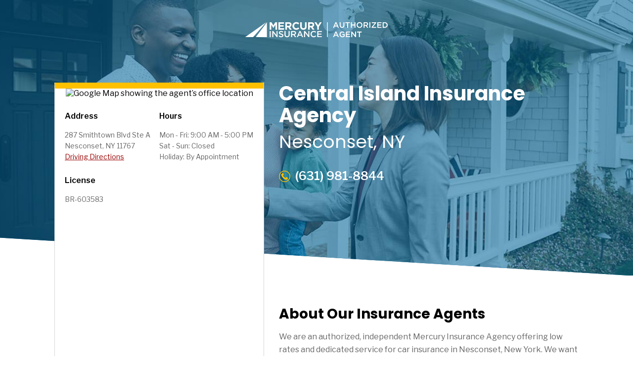

--- FILE ---
content_type: text/html; charset=UTF-8
request_url: https://www.mercuryinsurance.com/agents/new-york/central-island-insurance-agency-311077.html
body_size: 7334
content:
<!DOCTYPE html>
<html lang="en">
<head>
	 <meta charset="utf-8"/>
	 <meta http-equiv="X-UA-Compatible" content="IE=9; IE=8; IE=7; IE=EDGE"/>
	 <meta name="viewport" content="width=device-width, initial-scale=1.0, maximum-scale=5.0, minimum-scale=0.70"/>
	 	 <link rel="icon" href="/assets/images/icons/favicon.ico" type="image/x-icon"/>
	 	 <title>Central Island Insurance Agency in Nesconset, NY | Mercury Insurance Agent</title>
<meta name="description" content="Central Island Insurance Agency is an authorized Mercury Insurance Agent in Nesconset, NY. Call us at (631) 981-8844 for car, home, condo, renters insurance, and more. Get a quote today!"/>
<meta name="keywords" content=""/>

<meta name="robots" content="index, follow"/>
<meta name="googlebot" content="index, follow"/>
<link rel="canonical" href="https://www.mercuryinsurance.com/agents/new-york/central-island-insurance-agency-311077.html"/>
<meta property="og:url" content="https://www.mercuryinsurance.com/agents/new-york/central-island-insurance-agency-311077.html"/>
<meta property="og:title" content="Central Island Insurance Agency in Nesconset, NY | Mercury Insurance Agent"/>
<meta property="og:description" content="Central Island Insurance Agency is an authorized Mercury Insurance Agent in Nesconset, NY"/>
<meta property="og:image" content="https://www.mercuryinsurance.com/assets/images/mi-fb-share.jpg"/>
<meta name="twitter:card" content="summary"/>
<meta name="twitter:title" content="Low rates and incredible service | Mercury Insurance"/>
<meta name="twitter:description" content="Getting a quote with Mercury is fast and easy. See how much you could save today!"/>
<meta name="twitter:image" content="https://www.mercuryinsurance.com/assets/images/mi-fb-share.jpg"/>
<link rel="preload" href="/assets/images/hero-agentmicrosite-mobile.jpg" as="image" media="(max-width: 768px)"/>
<link rel="preload" href="/assets/images/hero-agentmicrosite.jpg" as="image" media="(min-width: 769px)"/>
	<link rel="stylesheet" type="text/css" href="/assets/css/shell.css"/>
<link rel="stylesheet" type="text/css" href="/assets/css/styles.css"/>
<link rel="stylesheet" type="text/css" href="/assets/css/agent.css"/>
<link rel="stylesheet" type="text/css" href="/assets/css/reviews.css"/>
<!-- Segment -->
		<script>
		function getWriteKey(hostname) {
			if (
				[
					"mercuryinsurance.com",
					"www.mercuryinsurance.com",
				].includes(hostname)
			) {
					return "AkkfmG0MQdeoRBHdK24mNAE7cu7a0pfD"
				}
				else {
					return "ktLCfdJ7Pp7sINtZ8XHgSLVdtFVvtN3i"
				}
		}
		const writeKey = getWriteKey(window.location.hostname)
		!function(){var i="analytics",analytics=window[i]=window[i]||[];if(!analytics.initialize)if(analytics.invoked)window.console&&console.error&&console.error("Segment snippet included twice.");else{analytics.invoked=!0;analytics.methods=["trackSubmit","trackClick","trackLink","trackForm","pageview","identify","reset","group","track","ready","alias","debug","page","screen","once","off","on","addSourceMiddleware","addIntegrationMiddleware","setAnonymousId","addDestinationMiddleware","register"];analytics.factory=function(e){return function(){if(window[i].initialized)return window[i][e].apply(window[i],arguments);var n=Array.prototype.slice.call(arguments);if(["track","screen","alias","group","page","identify"].indexOf(e)>-1){var c=document.querySelector("link[rel='canonical']");n.push({__t:"bpc",c:c&&c.getAttribute("href")||void 0,p:location.pathname,u:location.href,s:location.search,t:document.title,r:document.referrer})}n.unshift(e);analytics.push(n);return analytics}};for(var n=0;n<analytics.methods.length;n++){var key=analytics.methods[n];analytics[key]=analytics.factory(key)}analytics.load=function(key,n){var t=document.createElement("script");t.type="text/javascript";t.async=!0;t.setAttribute("data-global-segment-analytics-key",i);t.src="https://cdn.segment.com/analytics.js/v1/" + key + "/analytics.min.js";var r=document.getElementsByTagName("script")[0];r.parentNode.insertBefore(t,r);analytics._loadOptions=n};analytics._writeKey=writeKey;;analytics.SNIPPET_VERSION="5.2.0";
	analytics.load(writeKey);
	analytics.page(undefined, { product: "Corp Website", subProduct: "Agents" });
	}}();
	</script>
		<!-- Google Tag Manager -->
	<script>(function(w,d,s,l,i){w[l]=w[l]||[];w[l].push({'gtm.start':
	new Date().getTime(),event:'gtm.js'});var f=d.getElementsByTagName(s)[0],
	j=d.createElement(s),dl=l!='dataLayer'?'&l='+l:'';j.async=true;j.src=
	'https://www.googletagmanager.com/gtm.js?id='+i+dl+ '&gtm_auth=3UnXHMbUwQtpR7gCkXFVeQ&gtm_preview=env-37&gtm_cookies_win=x';f.parentNode.insertBefore(j,f);
	})(window,document,'script','dataLayer','GTM-WF3MVXPT');</script>
	<!-- End Google Tag Manager -->
	<script type="text/javascript" src="/assets/js/common-jquery.js"  ></script>
<script type="text/javascript" src="//snippet.omm.crownpeak.com/s/e443ef6a-3b45-4886-a6a8-580c1a5b492c"></script>
<script src="https://cdn.userway.org/widget.js" data-account="jEbHBD19qq"></script>
<link href="//fonts.googleapis.com" rel="preconnect"/>
				 <script type="text/javascript" src="/assets/js/crownpeak.searchg2-1.0.2.js"></script>
				 <script type="text/javascript" src="/assets/js/cp_search_autocomplete.js"></script>
				 	  	

</head>
<body class="">
	 			<div id="header" data-id="28408"><header class="agent-header">
    <div class="agent-auth-logo">
        <img src="/assets/images/mi-agent-logo.svg" alt="Mercury Insurance Authorized Agent" aria-hidden="false"/>
    </div>
</header></div>
		<main id="main-content">
		<section class="agent-about">
    <div class="container">
        <div class="col-row">
            <div class="col-40 agent-info">
                <div class="col-row banner-box">
                    <div class="col">
                        <!-- GMaps-Google Maps Image Holder (By Mercury) > Show 1x1 image if not live -->
                        <img class="agent-map" src="/assets/images/1x1px.png" alt="Google Map showing the agent’s office location"/>
                    </div>
                    <div class="bottom-box">
                        <div class="col-half">
                            <p style="font-family: 'Libre Franklin', sans-serif; font-size: 16px; margin-top: 25px; color: #000; line-height: 24px;"><strong>Address</strong></p>
                            <p class="margin-none">
                                287 Smithtown Blvd Ste A<br/>Nesconset, NY 11767<br/>
                                <a target="_self" href="https://maps.google.com/maps?f=d&hl=en&geocode=&saddr=&daddr=287+Smithtown+Blvd+Ste+A+Nesconset%2c+NY+11767" data-di-id="di-id-71754a2e-1093ca35">Driving Directions</a>
                            </p>
                        </div>
                        <div class="col-half">
                            <p style="font-family: 'Libre Franklin', sans-serif; font-size: 16px; margin-top: 25px; color: #000; line-height: 24px;"><strong>Hours</strong></p>
                            <p class="margin-none">
                                                                Mon - Fri: 9:00 AM - 5:00 PM<br/>                                                                Sat - Sun: Closed<br/>                                                                Holiday: By Appointment                                                            </p>
                        </div>
                        <div class="col">
                                                        <p style="font-family: 'Libre Franklin', sans-serif; font-size: 16px; margin-top: 25px; color: #000; line-height: 24px;"><strong>License</strong></p>
                                                        <p>BR-603583</p>
                        </div>
                    </div>
                </div>
            </div>
            <div class="col-60 agent-name">
                <h1>Central Island Insurance Agency</h1>
                <h2 class="agent-address">
                    <span id="h2-city-name">Nesconset</span><span class="agent-state">, NY</span>
                </h2>
                <div class="agent-cta">
                    <p class="agency-phone telephone">
                        <img src="/assets/images/icons/phone-yellow.png" alt="Telephone"/>
                                                <span><a href="tel:6319818844" id="businessPhoneFiltered" class="mobile-show iPortrait" data-di-id="#businessPhoneFiltered"><span format="telephone=no">(631) 981-8844</span></a><span property="telephone" class="mobile-hidden iPortrait"><strong>(631) 981-8844</strong></span></span>
                    </p>
                                    </div>
                <div class="agent-intro">
                    <h2>About Our Insurance Agents</h2>
                    <p>We are an authorized, independent Mercury Insurance Agency offering low rates and dedicated service for car insurance in <span id="body-city-name">NESCONSET</span>, New York. We want to make sure you get every discount possible and can help walk you through any questions you may have on New York Insurance.</p>
                </div>
            </div>
        </div>
    </div>
</section><section class=" padded-40 agent-products">
    <div class="container">
        <h2 class="heading-line">Our Products</h2>
        <div class="flex-row">
                        <div class="icon-container">
                <div class="bg-auto_yellow"></div>
                <p>Car Insurance</p>
            </div>
                                    <div class="icon-container">
                <div class="bg-home_yellow"></div>
                <p>Home Insurance</p>
            </div>
                                    <div class="icon-container">
                <div class="bg-condo_yellow"></div>
                <p>Condo Insurance</p>
            </div>
                                    <div class="icon-container">
                <div class="bg-renter_yellow"></div>
                <p>Renters Insurance</p>
            </div>
                                            </div>
    </div>
</section>
<!-- section id="reviews-list" class="padded-80 product-pr-feed">
	<div class="container">
		<h2 class="align-center">See What Other Customers are Saying about Mercury</h2>
		<div id="pr-reviewdisplay"></div>
	</div>
</section> --><section class=" padded-40 white-bg">  <div class="container">	<div class="col-row"><div class="col-half padded-20"><img src="/assets/images/agent-driver.jpg" alt="Man in car looking into and adjusting the rear view mirror" aria-hidden="false"/></div><div class="col-half padded-20"><h3 class="margin-none">New York driving - what you need to know.</h3>
<p>There's nothing quite like living in the Empire State. Though driving in NYC can be a nightmare, there are plenty of other wonderful places to see that are better suited to cars. Whether you're visiting the Adirondack Mountains in Upstate New York or Niagara Falls, you've come to the right place to protect yourself with New York car insurance.</p>
<p>Unlike some of their competitors, Mercury's rates won't burn a hole in your pocket. Whether you live in New York City, Albany, Rochester, or anywhere in between, Mercury's got you covered. Mercury offers consistently low rates, big discounts and personalized local coverage to meet your needs and fulfill New York's mandatory auto insurance laws.</p>
<p>See for yourself by calling (631) 981-8844 today!</p></div></div>	  </div></section>
<!-- GMaps-Trigger Google Maps Request NOT on Live (By Mercury) -->
<script>
    /**----//
         @var reviewsgrid is the parent container for the reviews that will be populated from Power Reviews
         @var agentinfo is the Agent Info Block
         @var reviewlistcontainer is the Reviews Container Block
         //----*/
    var agentState = "NY";
    var agentCode = "311077";
    var agentMapLink = "https://maps.google.com/maps/api/staticmap?center=287+Smithtown+Blvd+Ste+A+Nesconset%2c+NY+11767&markers=287+Smithtown+Blvd+Ste+A+Nesconset%2c+NY+11767&zoom=14&size=350x287&maptype=roadmap&key=AIzaSyCkrYC84eAJlB2-EkuNMA90kLvu5efza-M";
    /*----//  Check if agent map image is linked to google or mercury. returns TRUE if mercuryinsurance.com domain found //----*/
    var enable_google_maps = $(".agent-map").attr("src").indexOf("mercuryinsurance.com");
    var intersectingElement = document.querySelector('.bottom-box').querySelectorAll('.col-half')[1];
    var reviewlistcontainer = document.querySelector('#reviews-list');
    window.addEventListener('DOMContentLoaded', function (event) {
        window.reviewsgrid = document.querySelector('#pr-reviewdisplay');
    });
    function createReviewScripts(prcontainer) {
        let prScript = document.createElement('script');
        prScript.classList.add('pr-script');
        prScript.src = 'https://ui.powerreviews.com/stable/4.0/ui.js';
        prcontainer.appendChild(prScript);
    }
    function hideLoader() {
        if ('IntersectionObserver' in window) {
            /*----// Callback for after mutation has been observed //----*/
            function reviewLoaded(mutationList) {
                mutationList.forEach(function (mutation) {
                    if (mutation.type === 'childList' && mutation.addedNodes) {
                        mutation.addedNodes.forEach(function (node) {
                            if (node.classList.contains('pr-review-display')) {
                                if (node.childNodes.length > 0) {
                                    let loader = document.querySelector('.loader');
                                    reviewsgrid.classList.remove('loading');
                                    if (loader) {
                                        loader.remove();
                                    }
                                }
                            }
                        })
                    }
                })
            }
            /**----//
            Hide loader when reviews have started to populate using Mutation Observer.
            //----*/
            const reviewMutations = new MutationObserver(reviewLoaded);
            const mutationsOptions = {
                childList: true,
                attributes: true,
                subtree: true
            }
            reviewMutations.observe(reviewsgrid, mutationsOptions);
        } else {
            return;
        }
    }
    /*----//
    Create Intersection Observer for reviews section and Call Google Maps swap. Automatically create reviews if
    IntersectionObserver is unavailable.
    //----*/
    let reviewObserver;
    if ('IntersectionObserver' in window) {
        /*----// Callback to load reviews and Google Maps image once we get to the Agent Products Block //----*/
        let loadBelowContent = function (entries) {
            entries.forEach(function (entry) {
                let reviewsScript = document.querySelector('.pr-script');
                let elementIntersecting = entry.isIntersecting;
                if (elementIntersecting == true) {
                    /*----// Change Google Maps for image src //----*/
                    if (enable_google_maps > -1) {
                        $(".agent-map").attr("src", agentMapLink);
                    }
                    /*----// Load Reviews //----*/
                    if (!reviewsScript) {
                        createReviewScripts(reviewlistcontainer);
                        reviewsgrid.classList.add('loading');
                        let loader = document.createElement('div');
                        loader.classList.add('loader');
                        reviewsgrid.appendChild(loader);
                    }
                }
            });
        };
        const reviewlistoptions = {
            rootMargin: '0px'
        };
        reviewObserver = new IntersectionObserver(loadBelowContent, reviewlistoptions);
        reviewObserver.observe(intersectingElement);
        /*----// Make Agent Quote Link //----*/
        $(document).ready(function () {
            createAgentQuoteLink(agentState, agentCode);
        });
    } else {
        /*----// Call functions if intersection observer not found //----*/
        createReviewScripts(reviewlistcontainer);
        $(document).ready(function () {
            if (enable_google_maps > -1) {
                $(".agent-map").attr("src", agentMapLink);
            }
            createAgentQuoteLink(agentState, agentCode);
        });
    }
    /*----// POWERREVIEWS render callback //----*/
    function prRender() {
        POWERREVIEWS.display.render({
            api_key: 'cefd73ad-fc22-4404-8111-1fa72fdef2d5',
            merchant_group_id: '15040',
            merchant_id: '999167',
            page_id: '1001',
            REVIEW_DISPLAY_SNAPSHOT_TYPE: 'SIMPLE',
            REVIEW_DISPLAY_LIST_TYPE: 'CONDENSED',
            components: {
                ReviewDisplay: 'pr-reviewdisplay',
                totalReviews: '4',
            }
        });
        hideLoader();
    };
    /*----// Poll for when POWERREVIEWS is available //----*/
    function prAvailable() {
        if (typeof window.POWERREVIEWS !== 'undefined') {
            prRender();
        } else {
            setTimeout(prAvailable, 250);
        }
    };
    prAvailable();
</script>
<script>
    function toTitleCase(offiCity) {
        let lowerCaseText = offiCity.toLowerCase();
        return offiCity.toLowerCase().split(' ').map(function (word) {
            return (word.charAt(0).toUpperCase() + word.slice(1));
        }).join(' ');
    }
    var offiCity = JSON.stringify('NESCONSET');
    var cityElement1 = document.getElementById("h2-city-name");
    if (cityElement1) {
        var originalText1 = JSON.parse(offiCity);
        cityElement1.textContent = toTitleCase(originalText1);
    }
    var cityElement2 = document.getElementById("body-city-name");
    if (cityElement2 && cityElement2.textContent) {
        var originalText2 = cityElement2.textContent;
        cityElement2.textContent = toTitleCase(originalText2);
    }
</script>	</main>
				<div><section class="callout" id="zip-error-overlay-ais" style="display: none">
	<div class="callout-header">Attention</div>
	<span class="closebtn" onclick="this.parentElement.style.display='none';" onkeyup="this.parentElement.style.display='none';">�</span>
	<div class="callout-container">
		<p>Mercury has partnered with our agency subsidiary, AIS, in <span id="stateCodeId"></span>to help customers save money. This is great news for you, because AIS could provide you with some really low rates and great coverage, too!</p>
		<p>
			Give AIS a call today at <span class="telephone"><a href="tel:8883444247" class="mobile-show iPortrait"><span format="telephone=no">(888) 344-4247</span></a><span class="mobile-hidden iPortrait"><strong>(888) 344-4247</strong></span></span> to see how much you can save.
		</p>
	</div>
</section>
<section class="callout" id="zip-error-overlay-ais-MI-PA" style="display: none">
	<div class="callout-header">Attention</div>
	<span class="closebtn" onclick="this.parentElement.style.display='none';" onkeyup="this.parentElement.style.display='none';">�</span>
	<div class="callout-container">
		<p>Mercury is no longer available in <span id="stateCodeIdMIPA"></span>, however, our independent agency subsidiary, AIS, could still provide you with some really low rates and great coverage!</p>
		<p>
			Give AIS a call today at <span class="telephone"><a href="tel:8883444247" class="mobile-show iPortrait"><span format="telephone=no">(888) 344-4247</span></a><span class="mobile-hidden iPortrait"><strong>(888) 344-4247</strong></span></span> to see how much you can save.
		</p>
	</div>
</section>
<section class="callout" id="retrieve-error-overlay-MI-PA" style="display: none">
	<div class="callout-header">Attention</div>
	<span class="closebtn" onclick="this.parentElement.style.display='none';" onkeyup="this.parentElement.style.display='none';">�</span>
	<div class="callout-container">
		<p>Mercury is no longer available in <span id="stateCodeIdMIPARetrieve"></span>, however, our independent agency subsidiary, AIS, could still provide you with some really low rates and great coverage!</p>
		<p>Give AIS a call today at <span class="telephone"><a href="tel:8883444247" class="mobile-show iPortrait"><span format="telephone=no">(888) 344-4247</span> </a><span class="mobile-hidden iPortrait">(888) 344-4247</span> </span>to see how much you can save, or click the button below to get a fast, free quote.</p>
		<div class="button-container-center"><a href="javascript:window.location=host_ezlynx_auto;" class="button-blue center-block">Continue</a></div>
	</div>
</section>
<footer class="footer-bottom 123">
<div class="copyright">
	<p>&copy; 2004-2025 Mercury Insurance Services, LLC. All rights reserved &nbsp;|&nbsp; <a href="/sitemap/">Site Map</a></p>
</div>
<div class="social-icons">
	<svg class="svg--source" width="0" height="0">
		<svg x="26%" y="25%" text-anchor="middle" dominant-baseline="middle" width="20" height="20" viewbox="0 0 20 20" xmlns="http://www.w3.org/2000/svg" xmlns:xlink="http://www.w3.org/1999/xlink" id="svg--instagram" title="Mercury's Instagram Account"> <path d="M5.90909 0C2.65 0 0 2.65 0 5.90909V14.0909C0 17.35 2.65 20 5.90909 20H14.0909C17.35 20 20 17.35 20 14.0909V5.90909C20 2.65 17.35 0 14.0909 0H5.90909ZM15.4545 3.63636C15.9545 3.63636 16.3636 4.04545 16.3636 4.54545C16.3636 5.04545 15.9545 5.45455 15.4545 5.45455C14.9545 5.45455 14.5455 5.04545 14.5455 4.54545C14.5455 4.04545 14.9545 3.63636 15.4545 3.63636ZM10 5C12.7591 5 15 7.24091 15 10C15 12.7591 12.7591 15 10 15C7.24091 15 5 12.7591 5 10C5 7.24091 7.24091 5 10 5ZM10 5.90909C7.74545 5.90909 5.90909 7.74545 5.90909 10C5.90909 12.2545 7.74545 14.0909 10 14.0909C12.2545 14.0909 14.0909 12.2545 14.0909 10C14.0909 7.74545 12.2545 5.90909 10 5.90909Z"></path> </svg><svg x="34%" y="21%" text-anchor="middle" dominant-baseline="middle" width="12" height="23" viewbox="0 0 12 23" xmlns="http://www.w3.org/2000/svg" xmlns:xlink="http://www.w3.org/1999/xlink" id="svg--facebook" title="Mercury's Facebook Account"> <path d="M11.0482 13.2601L11.7868 8.92794H7.48776V7.39581C7.48776 5.1067 8.32166 4.2261 10.4796 4.2261C11.1498 4.2261 11.6894 4.24368 12 4.27883V0.352128C11.4114 0.17578 9.97262 0 9.13872 0C4.74125 0 2.71387 2.23638 2.71387 7.06126V8.92794H0V13.2601H2.71387V23H7.48776V13.2601H11.0482Z"></path> </svg> <svg x="26%" y="23%" text-anchor="middle" dominant-baseline="middle" width="21" height="21" viewbox="0 0 21 21" xmlns="http://www.w3.org/2000/svg" xmlns:xlink="http://www.w3.org/1999/xlink" id="svg--linkedin" title="Mercury's LinkedIn Account"> <path d="M21 12.8751V21H16.499V13.4192C16.499 11.5149 15.848 10.2153 14.2188 10.2153C12.9751 10.2153 12.235 11.0911 11.9094 11.9384C11.7906 12.2413 11.7601 12.6628 11.7601 13.0868V21H7.25758C7.25758 21 7.31822 8.16068 7.25758 6.83043H11.7596V8.83891C11.7505 8.85394 11.7386 8.87013 11.73 8.8847H11.7596V8.83891C12.3578 7.87481 13.426 6.49755 15.817 6.49755C18.7793 6.4975 21 8.52274 21 12.8751ZM2.54778 0C1.00748 0 0 1.0573 0 2.44769C0 3.80778 0.978334 4.89717 2.48802 4.89717H2.51809C4.08822 4.89717 5.0647 3.80798 5.0647 2.44769C5.03511 1.0573 4.08822 0 2.54778 0ZM0.267409 21H4.76819V6.83043H0.267409V21Z"></path> </svg> <svg x="26%" y="33%" text-anchor="middle" dominant-baseline="middle" width="20" height="14" viewbox="0 0 20 14" xmlns="http://www.w3.org/2000/svg" xmlns:xlink="http://www.w3.org/1999/xlink" id="svg--youtube" title="Mercury's Youtube Account"> <path fill-rule="evenodd" clip-rule="evenodd" d="M19.0053 1.0444C19.6045 1.64843 19.8003 3.02018 19.8003 3.02018C19.8003 3.02018 20 4.62965 20 6.24106V7.75115C20 9.36061 19.8003 10.972 19.8003 10.972C19.8003 10.972 19.6045 12.3438 19.0053 12.9478C18.3207 13.6624 17.5614 13.7362 17.1314 13.7781C17.0841 13.7827 17.0409 13.7869 17.0022 13.7915C14.2021 13.9942 10 14 10 14C10 14 4.79929 13.9513 3.19953 13.7993C3.1231 13.7849 3.03028 13.7737 2.92511 13.761C2.41861 13.7 1.62544 13.6045 0.994713 12.9478C0.395536 12.3438 0.199726 10.972 0.199726 10.972C0.199726 10.972 0 9.36256 0 7.75115V6.24106C0 4.62965 0.199726 3.02018 0.199726 3.02018C0.199726 3.02018 0.395536 1.64843 0.994713 1.0444C1.67892 0.330199 2.43936 0.256035 2.86842 0.21419C2.91578 0.20957 2.95911 0.205345 2.99785 0.200696C5.79792 0 9.99608 0 9.99608 0H10.0039C10.0039 0 14.2021 0 17.0022 0.200696C17.0409 0.205345 17.0842 0.20957 17.1316 0.21419C17.5606 0.256035 18.3211 0.330199 19.0053 1.0444ZM13.3333 6.79116L8 9.625V3.9375L13.3333 6.79116Z"></path> </svg>
	</svg>
	<div class="social-wrapper">
		<div class="connect">
										<a href="https://www.facebook.com/MercuryInsurance" class="share facebook" role="link">
						<svg aria-label="Mercury’s Facebook Account" class="svg-social-icon" focusable="true" aria-hidden="false">
							<use xlink:href="#svg--facebook" aria-hidden="false" />
						</svg>
					</a>
										<a href="https://www.instagram.com/mercuryins/" class="share instagram" role="link">
						<svg aria-label="Mercury’s Instagram Account" class="svg-social-icon" focusable="true" aria-hidden="false">
							<use xlink:href="#svg--instagram" aria-hidden="false" />
						</svg>
					</a>
										<a href="https://www.linkedin.com/company/mercury-insurance" class="share linkedin" role="link">
						<svg aria-label="Mercury’s LinkedIn Account" class="svg-social-icon" focusable="true" aria-hidden="false">
							<use xlink:href="#svg--linkedin" aria-hidden="false" />
						</svg>
					</a>
										<a href="https://www.youtube.com/user/mercuryspots" class="share youtube" role="link">
						<svg aria-label="Mercury’s YouTube Account" class="svg-social-icon" focusable="true" aria-hidden="false">
							<use xlink:href="#svg--youtube" aria-hidden="false" />
						</svg>
					</a>
							</div>
	</div>
</div>
</footer></div>
	 	 <script type="text/javascript" src="/assets/js/defer-jquery.js" defer ></script>
<script type="text/javascript" src="/assets/js/main.js"  ></script>
 
	 <script type="application/ld+json">
	{
		"@context": "http://schema.org",
		"@type": "InsuranceAgency",
		"name": "Central Island Insurance Agency",
		"subOrganization": "Mercury Insurance",
		"image": "https://www.mercuryinsurance.com/assets/images/mi-fb-share.jpg",
		"url": "https://www.mercuryinsurance.com/agents/new-york/central-island-insurance-agency-311077.html",
		"@id": "https://www.mercuryinsurance.com/agents/new-york/central-island-insurance-agency-311077.html",
		"telephone": "(631) 981-8844",
		"address": {
		"@type": "PostalAddress",
		"streetAddress": "287 SMITHTOWN BLVD STE A ",
		"addressLocality": "NESCONSET",
		"addressRegion": "NY",
		"postalCode": "11767",
		"addressCountry": "US"
		}
	}
	 </script>
	 </body>
</html>

--- FILE ---
content_type: text/html; charset=UTF-8
request_url: https://www.mercuryinsurance.com/agents/new-york/central-island-insurance-agency-311077.html
body_size: 7334
content:
<!DOCTYPE html>
<html lang="en">
<head>
	 <meta charset="utf-8"/>
	 <meta http-equiv="X-UA-Compatible" content="IE=9; IE=8; IE=7; IE=EDGE"/>
	 <meta name="viewport" content="width=device-width, initial-scale=1.0, maximum-scale=5.0, minimum-scale=0.70"/>
	 	 <link rel="icon" href="/assets/images/icons/favicon.ico" type="image/x-icon"/>
	 	 <title>Central Island Insurance Agency in Nesconset, NY | Mercury Insurance Agent</title>
<meta name="description" content="Central Island Insurance Agency is an authorized Mercury Insurance Agent in Nesconset, NY. Call us at (631) 981-8844 for car, home, condo, renters insurance, and more. Get a quote today!"/>
<meta name="keywords" content=""/>

<meta name="robots" content="index, follow"/>
<meta name="googlebot" content="index, follow"/>
<link rel="canonical" href="https://www.mercuryinsurance.com/agents/new-york/central-island-insurance-agency-311077.html"/>
<meta property="og:url" content="https://www.mercuryinsurance.com/agents/new-york/central-island-insurance-agency-311077.html"/>
<meta property="og:title" content="Central Island Insurance Agency in Nesconset, NY | Mercury Insurance Agent"/>
<meta property="og:description" content="Central Island Insurance Agency is an authorized Mercury Insurance Agent in Nesconset, NY"/>
<meta property="og:image" content="https://www.mercuryinsurance.com/assets/images/mi-fb-share.jpg"/>
<meta name="twitter:card" content="summary"/>
<meta name="twitter:title" content="Low rates and incredible service | Mercury Insurance"/>
<meta name="twitter:description" content="Getting a quote with Mercury is fast and easy. See how much you could save today!"/>
<meta name="twitter:image" content="https://www.mercuryinsurance.com/assets/images/mi-fb-share.jpg"/>
<link rel="preload" href="/assets/images/hero-agentmicrosite-mobile.jpg" as="image" media="(max-width: 768px)"/>
<link rel="preload" href="/assets/images/hero-agentmicrosite.jpg" as="image" media="(min-width: 769px)"/>
	<link rel="stylesheet" type="text/css" href="/assets/css/shell.css"/>
<link rel="stylesheet" type="text/css" href="/assets/css/styles.css"/>
<link rel="stylesheet" type="text/css" href="/assets/css/agent.css"/>
<link rel="stylesheet" type="text/css" href="/assets/css/reviews.css"/>
<!-- Segment -->
		<script>
		function getWriteKey(hostname) {
			if (
				[
					"mercuryinsurance.com",
					"www.mercuryinsurance.com",
				].includes(hostname)
			) {
					return "AkkfmG0MQdeoRBHdK24mNAE7cu7a0pfD"
				}
				else {
					return "ktLCfdJ7Pp7sINtZ8XHgSLVdtFVvtN3i"
				}
		}
		const writeKey = getWriteKey(window.location.hostname)
		!function(){var i="analytics",analytics=window[i]=window[i]||[];if(!analytics.initialize)if(analytics.invoked)window.console&&console.error&&console.error("Segment snippet included twice.");else{analytics.invoked=!0;analytics.methods=["trackSubmit","trackClick","trackLink","trackForm","pageview","identify","reset","group","track","ready","alias","debug","page","screen","once","off","on","addSourceMiddleware","addIntegrationMiddleware","setAnonymousId","addDestinationMiddleware","register"];analytics.factory=function(e){return function(){if(window[i].initialized)return window[i][e].apply(window[i],arguments);var n=Array.prototype.slice.call(arguments);if(["track","screen","alias","group","page","identify"].indexOf(e)>-1){var c=document.querySelector("link[rel='canonical']");n.push({__t:"bpc",c:c&&c.getAttribute("href")||void 0,p:location.pathname,u:location.href,s:location.search,t:document.title,r:document.referrer})}n.unshift(e);analytics.push(n);return analytics}};for(var n=0;n<analytics.methods.length;n++){var key=analytics.methods[n];analytics[key]=analytics.factory(key)}analytics.load=function(key,n){var t=document.createElement("script");t.type="text/javascript";t.async=!0;t.setAttribute("data-global-segment-analytics-key",i);t.src="https://cdn.segment.com/analytics.js/v1/" + key + "/analytics.min.js";var r=document.getElementsByTagName("script")[0];r.parentNode.insertBefore(t,r);analytics._loadOptions=n};analytics._writeKey=writeKey;;analytics.SNIPPET_VERSION="5.2.0";
	analytics.load(writeKey);
	analytics.page(undefined, { product: "Corp Website", subProduct: "Agents" });
	}}();
	</script>
		<!-- Google Tag Manager -->
	<script>(function(w,d,s,l,i){w[l]=w[l]||[];w[l].push({'gtm.start':
	new Date().getTime(),event:'gtm.js'});var f=d.getElementsByTagName(s)[0],
	j=d.createElement(s),dl=l!='dataLayer'?'&l='+l:'';j.async=true;j.src=
	'https://www.googletagmanager.com/gtm.js?id='+i+dl+ '&gtm_auth=3UnXHMbUwQtpR7gCkXFVeQ&gtm_preview=env-37&gtm_cookies_win=x';f.parentNode.insertBefore(j,f);
	})(window,document,'script','dataLayer','GTM-WF3MVXPT');</script>
	<!-- End Google Tag Manager -->
	<script type="text/javascript" src="/assets/js/common-jquery.js"  ></script>
<script type="text/javascript" src="//snippet.omm.crownpeak.com/s/e443ef6a-3b45-4886-a6a8-580c1a5b492c"></script>
<script src="https://cdn.userway.org/widget.js" data-account="jEbHBD19qq"></script>
<link href="//fonts.googleapis.com" rel="preconnect"/>
				 <script type="text/javascript" src="/assets/js/crownpeak.searchg2-1.0.2.js"></script>
				 <script type="text/javascript" src="/assets/js/cp_search_autocomplete.js"></script>
				 	  	

</head>
<body class="">
	 			<div id="header" data-id="28408"><header class="agent-header">
    <div class="agent-auth-logo">
        <img src="/assets/images/mi-agent-logo.svg" alt="Mercury Insurance Authorized Agent" aria-hidden="false"/>
    </div>
</header></div>
		<main id="main-content">
		<section class="agent-about">
    <div class="container">
        <div class="col-row">
            <div class="col-40 agent-info">
                <div class="col-row banner-box">
                    <div class="col">
                        <!-- GMaps-Google Maps Image Holder (By Mercury) > Show 1x1 image if not live -->
                        <img class="agent-map" src="/assets/images/1x1px.png" alt="Google Map showing the agent’s office location"/>
                    </div>
                    <div class="bottom-box">
                        <div class="col-half">
                            <p style="font-family: 'Libre Franklin', sans-serif; font-size: 16px; margin-top: 25px; color: #000; line-height: 24px;"><strong>Address</strong></p>
                            <p class="margin-none">
                                287 Smithtown Blvd Ste A<br/>Nesconset, NY 11767<br/>
                                <a target="_self" href="https://maps.google.com/maps?f=d&hl=en&geocode=&saddr=&daddr=287+Smithtown+Blvd+Ste+A+Nesconset%2c+NY+11767" data-di-id="di-id-71754a2e-1093ca35">Driving Directions</a>
                            </p>
                        </div>
                        <div class="col-half">
                            <p style="font-family: 'Libre Franklin', sans-serif; font-size: 16px; margin-top: 25px; color: #000; line-height: 24px;"><strong>Hours</strong></p>
                            <p class="margin-none">
                                                                Mon - Fri: 9:00 AM - 5:00 PM<br/>                                                                Sat - Sun: Closed<br/>                                                                Holiday: By Appointment                                                            </p>
                        </div>
                        <div class="col">
                                                        <p style="font-family: 'Libre Franklin', sans-serif; font-size: 16px; margin-top: 25px; color: #000; line-height: 24px;"><strong>License</strong></p>
                                                        <p>BR-603583</p>
                        </div>
                    </div>
                </div>
            </div>
            <div class="col-60 agent-name">
                <h1>Central Island Insurance Agency</h1>
                <h2 class="agent-address">
                    <span id="h2-city-name">Nesconset</span><span class="agent-state">, NY</span>
                </h2>
                <div class="agent-cta">
                    <p class="agency-phone telephone">
                        <img src="/assets/images/icons/phone-yellow.png" alt="Telephone"/>
                                                <span><a href="tel:6319818844" id="businessPhoneFiltered" class="mobile-show iPortrait" data-di-id="#businessPhoneFiltered"><span format="telephone=no">(631) 981-8844</span></a><span property="telephone" class="mobile-hidden iPortrait"><strong>(631) 981-8844</strong></span></span>
                    </p>
                                    </div>
                <div class="agent-intro">
                    <h2>About Our Insurance Agents</h2>
                    <p>We are an authorized, independent Mercury Insurance Agency offering low rates and dedicated service for car insurance in <span id="body-city-name">NESCONSET</span>, New York. We want to make sure you get every discount possible and can help walk you through any questions you may have on New York Insurance.</p>
                </div>
            </div>
        </div>
    </div>
</section><section class=" padded-40 agent-products">
    <div class="container">
        <h2 class="heading-line">Our Products</h2>
        <div class="flex-row">
                        <div class="icon-container">
                <div class="bg-auto_yellow"></div>
                <p>Car Insurance</p>
            </div>
                                    <div class="icon-container">
                <div class="bg-home_yellow"></div>
                <p>Home Insurance</p>
            </div>
                                    <div class="icon-container">
                <div class="bg-condo_yellow"></div>
                <p>Condo Insurance</p>
            </div>
                                    <div class="icon-container">
                <div class="bg-renter_yellow"></div>
                <p>Renters Insurance</p>
            </div>
                                            </div>
    </div>
</section>
<!-- section id="reviews-list" class="padded-80 product-pr-feed">
	<div class="container">
		<h2 class="align-center">See What Other Customers are Saying about Mercury</h2>
		<div id="pr-reviewdisplay"></div>
	</div>
</section> --><section class=" padded-40 white-bg">  <div class="container">	<div class="col-row"><div class="col-half padded-20"><img src="/assets/images/agent-driver.jpg" alt="Man in car looking into and adjusting the rear view mirror" aria-hidden="false"/></div><div class="col-half padded-20"><h3 class="margin-none">New York driving - what you need to know.</h3>
<p>There's nothing quite like living in the Empire State. Though driving in NYC can be a nightmare, there are plenty of other wonderful places to see that are better suited to cars. Whether you're visiting the Adirondack Mountains in Upstate New York or Niagara Falls, you've come to the right place to protect yourself with New York car insurance.</p>
<p>Unlike some of their competitors, Mercury's rates won't burn a hole in your pocket. Whether you live in New York City, Albany, Rochester, or anywhere in between, Mercury's got you covered. Mercury offers consistently low rates, big discounts and personalized local coverage to meet your needs and fulfill New York's mandatory auto insurance laws.</p>
<p>See for yourself by calling (631) 981-8844 today!</p></div></div>	  </div></section>
<!-- GMaps-Trigger Google Maps Request NOT on Live (By Mercury) -->
<script>
    /**----//
         @var reviewsgrid is the parent container for the reviews that will be populated from Power Reviews
         @var agentinfo is the Agent Info Block
         @var reviewlistcontainer is the Reviews Container Block
         //----*/
    var agentState = "NY";
    var agentCode = "311077";
    var agentMapLink = "https://maps.google.com/maps/api/staticmap?center=287+Smithtown+Blvd+Ste+A+Nesconset%2c+NY+11767&markers=287+Smithtown+Blvd+Ste+A+Nesconset%2c+NY+11767&zoom=14&size=350x287&maptype=roadmap&key=AIzaSyCkrYC84eAJlB2-EkuNMA90kLvu5efza-M";
    /*----//  Check if agent map image is linked to google or mercury. returns TRUE if mercuryinsurance.com domain found //----*/
    var enable_google_maps = $(".agent-map").attr("src").indexOf("mercuryinsurance.com");
    var intersectingElement = document.querySelector('.bottom-box').querySelectorAll('.col-half')[1];
    var reviewlistcontainer = document.querySelector('#reviews-list');
    window.addEventListener('DOMContentLoaded', function (event) {
        window.reviewsgrid = document.querySelector('#pr-reviewdisplay');
    });
    function createReviewScripts(prcontainer) {
        let prScript = document.createElement('script');
        prScript.classList.add('pr-script');
        prScript.src = 'https://ui.powerreviews.com/stable/4.0/ui.js';
        prcontainer.appendChild(prScript);
    }
    function hideLoader() {
        if ('IntersectionObserver' in window) {
            /*----// Callback for after mutation has been observed //----*/
            function reviewLoaded(mutationList) {
                mutationList.forEach(function (mutation) {
                    if (mutation.type === 'childList' && mutation.addedNodes) {
                        mutation.addedNodes.forEach(function (node) {
                            if (node.classList.contains('pr-review-display')) {
                                if (node.childNodes.length > 0) {
                                    let loader = document.querySelector('.loader');
                                    reviewsgrid.classList.remove('loading');
                                    if (loader) {
                                        loader.remove();
                                    }
                                }
                            }
                        })
                    }
                })
            }
            /**----//
            Hide loader when reviews have started to populate using Mutation Observer.
            //----*/
            const reviewMutations = new MutationObserver(reviewLoaded);
            const mutationsOptions = {
                childList: true,
                attributes: true,
                subtree: true
            }
            reviewMutations.observe(reviewsgrid, mutationsOptions);
        } else {
            return;
        }
    }
    /*----//
    Create Intersection Observer for reviews section and Call Google Maps swap. Automatically create reviews if
    IntersectionObserver is unavailable.
    //----*/
    let reviewObserver;
    if ('IntersectionObserver' in window) {
        /*----// Callback to load reviews and Google Maps image once we get to the Agent Products Block //----*/
        let loadBelowContent = function (entries) {
            entries.forEach(function (entry) {
                let reviewsScript = document.querySelector('.pr-script');
                let elementIntersecting = entry.isIntersecting;
                if (elementIntersecting == true) {
                    /*----// Change Google Maps for image src //----*/
                    if (enable_google_maps > -1) {
                        $(".agent-map").attr("src", agentMapLink);
                    }
                    /*----// Load Reviews //----*/
                    if (!reviewsScript) {
                        createReviewScripts(reviewlistcontainer);
                        reviewsgrid.classList.add('loading');
                        let loader = document.createElement('div');
                        loader.classList.add('loader');
                        reviewsgrid.appendChild(loader);
                    }
                }
            });
        };
        const reviewlistoptions = {
            rootMargin: '0px'
        };
        reviewObserver = new IntersectionObserver(loadBelowContent, reviewlistoptions);
        reviewObserver.observe(intersectingElement);
        /*----// Make Agent Quote Link //----*/
        $(document).ready(function () {
            createAgentQuoteLink(agentState, agentCode);
        });
    } else {
        /*----// Call functions if intersection observer not found //----*/
        createReviewScripts(reviewlistcontainer);
        $(document).ready(function () {
            if (enable_google_maps > -1) {
                $(".agent-map").attr("src", agentMapLink);
            }
            createAgentQuoteLink(agentState, agentCode);
        });
    }
    /*----// POWERREVIEWS render callback //----*/
    function prRender() {
        POWERREVIEWS.display.render({
            api_key: 'cefd73ad-fc22-4404-8111-1fa72fdef2d5',
            merchant_group_id: '15040',
            merchant_id: '999167',
            page_id: '1001',
            REVIEW_DISPLAY_SNAPSHOT_TYPE: 'SIMPLE',
            REVIEW_DISPLAY_LIST_TYPE: 'CONDENSED',
            components: {
                ReviewDisplay: 'pr-reviewdisplay',
                totalReviews: '4',
            }
        });
        hideLoader();
    };
    /*----// Poll for when POWERREVIEWS is available //----*/
    function prAvailable() {
        if (typeof window.POWERREVIEWS !== 'undefined') {
            prRender();
        } else {
            setTimeout(prAvailable, 250);
        }
    };
    prAvailable();
</script>
<script>
    function toTitleCase(offiCity) {
        let lowerCaseText = offiCity.toLowerCase();
        return offiCity.toLowerCase().split(' ').map(function (word) {
            return (word.charAt(0).toUpperCase() + word.slice(1));
        }).join(' ');
    }
    var offiCity = JSON.stringify('NESCONSET');
    var cityElement1 = document.getElementById("h2-city-name");
    if (cityElement1) {
        var originalText1 = JSON.parse(offiCity);
        cityElement1.textContent = toTitleCase(originalText1);
    }
    var cityElement2 = document.getElementById("body-city-name");
    if (cityElement2 && cityElement2.textContent) {
        var originalText2 = cityElement2.textContent;
        cityElement2.textContent = toTitleCase(originalText2);
    }
</script>	</main>
				<div><section class="callout" id="zip-error-overlay-ais" style="display: none">
	<div class="callout-header">Attention</div>
	<span class="closebtn" onclick="this.parentElement.style.display='none';" onkeyup="this.parentElement.style.display='none';">�</span>
	<div class="callout-container">
		<p>Mercury has partnered with our agency subsidiary, AIS, in <span id="stateCodeId"></span>to help customers save money. This is great news for you, because AIS could provide you with some really low rates and great coverage, too!</p>
		<p>
			Give AIS a call today at <span class="telephone"><a href="tel:8883444247" class="mobile-show iPortrait"><span format="telephone=no">(888) 344-4247</span></a><span class="mobile-hidden iPortrait"><strong>(888) 344-4247</strong></span></span> to see how much you can save.
		</p>
	</div>
</section>
<section class="callout" id="zip-error-overlay-ais-MI-PA" style="display: none">
	<div class="callout-header">Attention</div>
	<span class="closebtn" onclick="this.parentElement.style.display='none';" onkeyup="this.parentElement.style.display='none';">�</span>
	<div class="callout-container">
		<p>Mercury is no longer available in <span id="stateCodeIdMIPA"></span>, however, our independent agency subsidiary, AIS, could still provide you with some really low rates and great coverage!</p>
		<p>
			Give AIS a call today at <span class="telephone"><a href="tel:8883444247" class="mobile-show iPortrait"><span format="telephone=no">(888) 344-4247</span></a><span class="mobile-hidden iPortrait"><strong>(888) 344-4247</strong></span></span> to see how much you can save.
		</p>
	</div>
</section>
<section class="callout" id="retrieve-error-overlay-MI-PA" style="display: none">
	<div class="callout-header">Attention</div>
	<span class="closebtn" onclick="this.parentElement.style.display='none';" onkeyup="this.parentElement.style.display='none';">�</span>
	<div class="callout-container">
		<p>Mercury is no longer available in <span id="stateCodeIdMIPARetrieve"></span>, however, our independent agency subsidiary, AIS, could still provide you with some really low rates and great coverage!</p>
		<p>Give AIS a call today at <span class="telephone"><a href="tel:8883444247" class="mobile-show iPortrait"><span format="telephone=no">(888) 344-4247</span> </a><span class="mobile-hidden iPortrait">(888) 344-4247</span> </span>to see how much you can save, or click the button below to get a fast, free quote.</p>
		<div class="button-container-center"><a href="javascript:window.location=host_ezlynx_auto;" class="button-blue center-block">Continue</a></div>
	</div>
</section>
<footer class="footer-bottom 123">
<div class="copyright">
	<p>&copy; 2004-2025 Mercury Insurance Services, LLC. All rights reserved &nbsp;|&nbsp; <a href="/sitemap/">Site Map</a></p>
</div>
<div class="social-icons">
	<svg class="svg--source" width="0" height="0">
		<svg x="26%" y="25%" text-anchor="middle" dominant-baseline="middle" width="20" height="20" viewbox="0 0 20 20" xmlns="http://www.w3.org/2000/svg" xmlns:xlink="http://www.w3.org/1999/xlink" id="svg--instagram" title="Mercury's Instagram Account"> <path d="M5.90909 0C2.65 0 0 2.65 0 5.90909V14.0909C0 17.35 2.65 20 5.90909 20H14.0909C17.35 20 20 17.35 20 14.0909V5.90909C20 2.65 17.35 0 14.0909 0H5.90909ZM15.4545 3.63636C15.9545 3.63636 16.3636 4.04545 16.3636 4.54545C16.3636 5.04545 15.9545 5.45455 15.4545 5.45455C14.9545 5.45455 14.5455 5.04545 14.5455 4.54545C14.5455 4.04545 14.9545 3.63636 15.4545 3.63636ZM10 5C12.7591 5 15 7.24091 15 10C15 12.7591 12.7591 15 10 15C7.24091 15 5 12.7591 5 10C5 7.24091 7.24091 5 10 5ZM10 5.90909C7.74545 5.90909 5.90909 7.74545 5.90909 10C5.90909 12.2545 7.74545 14.0909 10 14.0909C12.2545 14.0909 14.0909 12.2545 14.0909 10C14.0909 7.74545 12.2545 5.90909 10 5.90909Z"></path> </svg><svg x="34%" y="21%" text-anchor="middle" dominant-baseline="middle" width="12" height="23" viewbox="0 0 12 23" xmlns="http://www.w3.org/2000/svg" xmlns:xlink="http://www.w3.org/1999/xlink" id="svg--facebook" title="Mercury's Facebook Account"> <path d="M11.0482 13.2601L11.7868 8.92794H7.48776V7.39581C7.48776 5.1067 8.32166 4.2261 10.4796 4.2261C11.1498 4.2261 11.6894 4.24368 12 4.27883V0.352128C11.4114 0.17578 9.97262 0 9.13872 0C4.74125 0 2.71387 2.23638 2.71387 7.06126V8.92794H0V13.2601H2.71387V23H7.48776V13.2601H11.0482Z"></path> </svg> <svg x="26%" y="23%" text-anchor="middle" dominant-baseline="middle" width="21" height="21" viewbox="0 0 21 21" xmlns="http://www.w3.org/2000/svg" xmlns:xlink="http://www.w3.org/1999/xlink" id="svg--linkedin" title="Mercury's LinkedIn Account"> <path d="M21 12.8751V21H16.499V13.4192C16.499 11.5149 15.848 10.2153 14.2188 10.2153C12.9751 10.2153 12.235 11.0911 11.9094 11.9384C11.7906 12.2413 11.7601 12.6628 11.7601 13.0868V21H7.25758C7.25758 21 7.31822 8.16068 7.25758 6.83043H11.7596V8.83891C11.7505 8.85394 11.7386 8.87013 11.73 8.8847H11.7596V8.83891C12.3578 7.87481 13.426 6.49755 15.817 6.49755C18.7793 6.4975 21 8.52274 21 12.8751ZM2.54778 0C1.00748 0 0 1.0573 0 2.44769C0 3.80778 0.978334 4.89717 2.48802 4.89717H2.51809C4.08822 4.89717 5.0647 3.80798 5.0647 2.44769C5.03511 1.0573 4.08822 0 2.54778 0ZM0.267409 21H4.76819V6.83043H0.267409V21Z"></path> </svg> <svg x="26%" y="33%" text-anchor="middle" dominant-baseline="middle" width="20" height="14" viewbox="0 0 20 14" xmlns="http://www.w3.org/2000/svg" xmlns:xlink="http://www.w3.org/1999/xlink" id="svg--youtube" title="Mercury's Youtube Account"> <path fill-rule="evenodd" clip-rule="evenodd" d="M19.0053 1.0444C19.6045 1.64843 19.8003 3.02018 19.8003 3.02018C19.8003 3.02018 20 4.62965 20 6.24106V7.75115C20 9.36061 19.8003 10.972 19.8003 10.972C19.8003 10.972 19.6045 12.3438 19.0053 12.9478C18.3207 13.6624 17.5614 13.7362 17.1314 13.7781C17.0841 13.7827 17.0409 13.7869 17.0022 13.7915C14.2021 13.9942 10 14 10 14C10 14 4.79929 13.9513 3.19953 13.7993C3.1231 13.7849 3.03028 13.7737 2.92511 13.761C2.41861 13.7 1.62544 13.6045 0.994713 12.9478C0.395536 12.3438 0.199726 10.972 0.199726 10.972C0.199726 10.972 0 9.36256 0 7.75115V6.24106C0 4.62965 0.199726 3.02018 0.199726 3.02018C0.199726 3.02018 0.395536 1.64843 0.994713 1.0444C1.67892 0.330199 2.43936 0.256035 2.86842 0.21419C2.91578 0.20957 2.95911 0.205345 2.99785 0.200696C5.79792 0 9.99608 0 9.99608 0H10.0039C10.0039 0 14.2021 0 17.0022 0.200696C17.0409 0.205345 17.0842 0.20957 17.1316 0.21419C17.5606 0.256035 18.3211 0.330199 19.0053 1.0444ZM13.3333 6.79116L8 9.625V3.9375L13.3333 6.79116Z"></path> </svg>
	</svg>
	<div class="social-wrapper">
		<div class="connect">
										<a href="https://www.facebook.com/MercuryInsurance" class="share facebook" role="link">
						<svg aria-label="Mercury’s Facebook Account" class="svg-social-icon" focusable="true" aria-hidden="false">
							<use xlink:href="#svg--facebook" aria-hidden="false" />
						</svg>
					</a>
										<a href="https://www.instagram.com/mercuryins/" class="share instagram" role="link">
						<svg aria-label="Mercury’s Instagram Account" class="svg-social-icon" focusable="true" aria-hidden="false">
							<use xlink:href="#svg--instagram" aria-hidden="false" />
						</svg>
					</a>
										<a href="https://www.linkedin.com/company/mercury-insurance" class="share linkedin" role="link">
						<svg aria-label="Mercury’s LinkedIn Account" class="svg-social-icon" focusable="true" aria-hidden="false">
							<use xlink:href="#svg--linkedin" aria-hidden="false" />
						</svg>
					</a>
										<a href="https://www.youtube.com/user/mercuryspots" class="share youtube" role="link">
						<svg aria-label="Mercury’s YouTube Account" class="svg-social-icon" focusable="true" aria-hidden="false">
							<use xlink:href="#svg--youtube" aria-hidden="false" />
						</svg>
					</a>
							</div>
	</div>
</div>
</footer></div>
	 	 <script type="text/javascript" src="/assets/js/defer-jquery.js" defer ></script>
<script type="text/javascript" src="/assets/js/main.js"  ></script>
 
	 <script type="application/ld+json">
	{
		"@context": "http://schema.org",
		"@type": "InsuranceAgency",
		"name": "Central Island Insurance Agency",
		"subOrganization": "Mercury Insurance",
		"image": "https://www.mercuryinsurance.com/assets/images/mi-fb-share.jpg",
		"url": "https://www.mercuryinsurance.com/agents/new-york/central-island-insurance-agency-311077.html",
		"@id": "https://www.mercuryinsurance.com/agents/new-york/central-island-insurance-agency-311077.html",
		"telephone": "(631) 981-8844",
		"address": {
		"@type": "PostalAddress",
		"streetAddress": "287 SMITHTOWN BLVD STE A ",
		"addressLocality": "NESCONSET",
		"addressRegion": "NY",
		"postalCode": "11767",
		"addressCountry": "US"
		}
	}
	 </script>
	 </body>
</html>

--- FILE ---
content_type: text/html;charset=utf-8
request_url: https://pnapi.invoca.net/2454/na.jsonp?network_id=2454&js_version=4.41.1&tag_revision=live&tag_id=2454%2F1056113998&request_data_shared_params=%7B%22calling_page%22%3A%22www.mercuryinsurance.com%2Fagents%2Fnew-york%2Fcentral-island-insurance-agency-311077.html%22%2C%22landing_page%22%3A%22https%3A%2F%2Fwww.mercuryinsurance.com%2Fagents%2Fnew-york%2Fcentral-island-insurance-agency-311077.html%22%2C%22g_cid%22%3A%2295304287.1768907723%22%2C%22ga_measurement_id%22%3A%22G-TNXYDJLLY5%22%2C%22ga_session_id%22%3A%221768907723%22%2C%22invoca_id%22%3A%22i-b516c602-4d5c-4a32-ea19-3bdd7a86fd63%22%7D&client_messages=%7B%7D&client_info=%7B%22url%22%3A%22https%3A%2F%2Fwww.mercuryinsurance.com%2Fagents%2Fnew-york%2Fcentral-island-insurance-agency-311077.html%22%2C%22referrer%22%3A%22%22%2C%22cores%22%3A2%2C%22platform%22%3A%22Linux%20x86_64%22%2C%22screenWidth%22%3A1280%2C%22screenHeight%22%3A720%2C%22language%22%3A%22en-US%40posix%22%7D&jsoncallback=json_rr1&
body_size: 128
content:
json_rr1({"invocaId":"i-b516c602-4d5c-4a32-ea19-3bdd7a86fd63","message":"shared params updated"});

--- FILE ---
content_type: text/html;charset=utf-8
request_url: https://pnapi.invoca.net/2454/na.jsonp?network_id=2454&js_version=4.41.1&tag_revision=live&tag_id=2454%2F1056113998&request_data_shared_params=%7B%22invoca_id%22%3A%22i-b516c602-4d5c-4a32-ea19-3bdd7a86fd63%22%2C%22agency_code%22%3Anull%2C%22agency_name%22%3Anull%2C%22ais_transfer%22%3Anull%2C%22calling_page%22%3A%22www.mercuryinsurance.com%2Fagents%2Fnew-york%2Fcentral-island-insurance-agency-311077.html%22%2C%22customer_id%22%3Anull%2C%22final_destination_number%22%3Anull%2C%22gbraid%22%3Anull%2C%22gclid%22%3Anull%2C%22gclsrc%22%3Anull%2C%22good_to_purchase%22%3Anull%2C%22invoca_campaign%22%3Anull%2C%22landing_page%22%3A%22https%3A%2F%2Fwww.mercuryinsurance.com%2Fagents%2Fnew-york%2Fcentral-island-insurance-agency-311077.html%22%2C%22line_of_business%22%3Anull%2C%22location%22%3Anull%2C%22marketing_channel%22%3Anull%2C%22msclkid%22%3Anull%2C%22non_ca_zipcodes%22%3Anull%2C%22page_name%22%3Anull%2C%22phone_label%22%3Anull%2C%22profile_name%22%3Anull%2C%22quote_id%22%3Anull%2C%22route_to_number%22%3Anull%2C%22segment_anonymousId%22%3A%22cb7e05da-d5cc-449a-8b77-c2661ef9ca8e%22%2C%22spanish_zip%22%3Anull%2C%22submit_to_agent%22%3Anull%2C%22utm_campaign%22%3Anull%2C%22utm_content%22%3Anull%2C%22utm_medium%22%3Anull%2C%22utm_source%22%3Anull%2C%22uvm_block%22%3Anull%2C%22wbraid%22%3Anull%2C%22g_cid%22%3A%2295304287.1768907723%22%2C%22ga_measurement_id%22%3A%22G-TNXYDJLLY5%22%2C%22ga_session_id%22%3A%221768907723%22%7D&client_messages=%7B%7D&client_info=%7B%22url%22%3A%22https%3A%2F%2Fwww.mercuryinsurance.com%2Fagents%2Fnew-york%2Fcentral-island-insurance-agency-311077.html%22%2C%22referrer%22%3A%22%22%2C%22cores%22%3A2%2C%22platform%22%3A%22Linux%20x86_64%22%2C%22screenWidth%22%3A1280%2C%22screenHeight%22%3A720%2C%22language%22%3A%22en-US%40posix%22%7D&jsoncallback=json_rr2&
body_size: 128
content:
json_rr2({"invocaId":"i-b516c602-4d5c-4a32-ea19-3bdd7a86fd63","message":"shared params updated"});

--- FILE ---
content_type: text/html;charset=utf-8
request_url: https://pnapi.invoca.net/2454/na.jsonp?network_id=2454&js_version=4.41.1&tag_revision=live&tag_id=2454%2F1056113998&request_data_shared_params=%7B%22calling_page%22%3A%22www.mercuryinsurance.com%2Fagents%2Fnew-york%2Fcentral-island-insurance-agency-311077.html%22%2C%22landing_page%22%3A%22https%3A%2F%2Fwww.mercuryinsurance.com%2Fagents%2Fnew-york%2Fcentral-island-insurance-agency-311077.html%22%2C%22segment_anonymousId%22%3A%22cb7e05da-d5cc-449a-8b77-c2661ef9ca8e%22%2C%22g_cid%22%3A%2295304287.1768907723%22%2C%22ga_measurement_id%22%3A%22G-TNXYDJLLY5%22%2C%22ga_session_id%22%3A%221768907723%22%2C%22invoca_id%22%3A%22i-b516c602-4d5c-4a32-ea19-3bdd7a86fd63%22%7D&client_messages=%7B%7D&client_info=%7B%22url%22%3A%22https%3A%2F%2Fwww.mercuryinsurance.com%2Fagents%2Fnew-york%2Fcentral-island-insurance-agency-311077.html%22%2C%22referrer%22%3A%22%22%2C%22cores%22%3A2%2C%22platform%22%3A%22Linux%20x86_64%22%2C%22screenWidth%22%3A1280%2C%22screenHeight%22%3A720%2C%22language%22%3A%22en-US%40posix%22%7D&jsoncallback=json_rr3&
body_size: 128
content:
json_rr3({"invocaId":"i-b516c602-4d5c-4a32-ea19-3bdd7a86fd63","message":"shared params updated"});

--- FILE ---
content_type: text/css
request_url: https://www.mercuryinsurance.com/assets/css/shell.css
body_size: 1655
content:
@charset "UTF-8";.merc-logo,.navbar .left{float:left}.dropdown .dropbtn,.navbar a,.no-dropdown{font-family:Poppins,sans-serif;font-weight:700;font-size:14px;color:#000;text-decoration:none}.dropdown-content,.navbar .row{z-index:0;background-color:#fff}.column,.dropdown-content,.header,.header .menu,.navbar,.navbar .row{background-color:#fff}.footer-row cpinline,.navbar h4{margin-top:15px}.column a,.footer-col a,.navbar a{text-decoration:none}.copyright,.header,.page-header{box-sizing:border-box}#header>header>div>a.no-dropdown.mobile-hide{pointer-events:none}.page-header{position:fixed;left:0;top:0;width:100%;-webkit-transition:top .6s;-moz-transition:top .6s;transition:top .6s}.merc-logo,.navbar .left,.navbar .row,.navbar-right{position:relative}.header.off-canvas,.page-header.off-canvas{top:-300px}.header.fixed,.page-header.fixed{top:0}.arrow-nav,.desktop-hide,.header .menu-btn,.header .menu-icon,.navbar .icon,.svg--source{display:none}.dropdown-content:focus,.merc-logo,.navbar .left,.navbar-right{display:block}.merc-logo{margin:15px 0;width:200px}a.merc-logo:focus-visible img{transition:outline-offset .15s linear}.navbar-right{float:right}.header-icon{padding-right:15px;vertical-align:middle;width:35px}.navbar{font-size:14px;float:left;padding-left:10px}.navbar h4{font-size:14px;font-family:Poppins,sans-serif;font-weight:700}.navbar a{float:left;text-align:center;padding:30px 12px}.dropdown,.no-dropdown{float:left}.dropdown .dropbtn,.no-dropdown{border:none;outline:0;padding:0 15px;margin:0 0 0 1px;cursor:default;background-color:#fff}.no-dropdown{cursor:pointer}.dropdown-content{display:none;position:absolute;width:100%;left:0;-moz-box-shadow:0 2px 4px rgba(0,0,0,.1);-webkit-box-shadow:0 2px 4px rgba(0,0,0,.1);box-shadow:0 2px 4px rgba(0,0,0,.1);border-top:1px solid #e6e6e6}.dropdown:active .dropdown-content,.dropdown:focus .dropdown-content,.dropdown:hover .dropdown-content,.dropdown:link .dropdown-content,.dropdown:visited .dropdown-content{display:table}@-moz-document url-prefix(){.form-col:focus-within{border:1px solid #069}.add-more-button:focus{border:none!important}}@media (min-width:1049px){.access-show{display:table}button.dropbtn.access-red::after{width:100%;background:#900}.arrow-nav{display:inline;padding-left:5px}}.dropdown .dropbtn:focus-visible,.no-dropdown:focus-visible{outline:#900 solid 3px!important;outline-offset:-12px}.dropbtn:focus-visible{outline-offset:-2px!important}.navbar .row{padding-left:255px}.column{float:left;width:20%;height:300px}.cta-col{width:40%}.column a{float:none;color:#666;padding:12px 8px;display:block;text-align:left;font-family:'Libre Franklin',sans-serif;font-weight:400;transition-duration:.15s}.column a:hover{color:#900;background-color:#f1f3f6;border-bottom:none!important}.column a:focus-visible{color:#900;background-color:none;outline:#900 solid 3px!important;outline-offset:-4px}.navbar .column{color:#bbb;line-height:245%;padding-left:8px}.navbar .column a,.navbar .column h4{margin-left:-8px}.navbar .column a{line-height:normal}.column .nav-cta{display:inline-block;float:left;width:100%}.column .nav-cta .black,.column .nav-cta div{display:inline-block;float:left}.column .nav-cta .black{display:inline-block;float:left;padding-left:20px;vertical-align:middle;line-height:60px}.row:after{content:"";display:table;clear:both}.nav-arrow{text-align:right;padding-left:10px;font-size:25px;line-height:60px}.header{position:fixed;left:0;top:0;width:100%;-webkit-transition:top .6s;-moz-transition:top .6s;transition:top .6s;z-index:100;padding:0 30px;box-shadow:0 2px 4px rgba(0,0,0,.1)}.header .menu{clear:none;float:left;max-height:none}.footer-logo{margin-bottom:15px;max-width:100%;width:150px}.footer-top{background-color:#f1f3f6;clear:both;display:block}.footer-row{display:table;padding:15px 30px 40px;width:100%}.footer-col{color:#bbb;float:left;font-size:13px;line-height:220%;padding:0 10px;width:20%}.footer-col p{margin-bottom:0;font-size:15px;line-height:19px;color:#000;font-weight:500}.footer-col h3,.footer-col h4{margin-top:0;margin-bottom:10px}.footer-col a{display:inline-block;width:100%;padding:5px 0;font-size:14px;color:#666}.footer-col a:hover{color:#900;text-decoration:underline;text-decoration-style:solid;text-decoration-color:#900;text-decoration-thickness:1px;text-underline-offset:.2em}.footer-col a:focus{color:#900;text-decoration:none}.footer-bottom{background-color:#e6eaee;clear:both;padding:15px 90px 15px 40px;float:left;display:block;width:100%}.copyright{float:left;display:inline-block;width:50%}.copyright p{margin:22px 0 0;font-size:11px;line-height:14px}.st1{fill:#000000}.st2{fill:#990000}.st3{fill:#666666}.social-icons{float:right;display:inline-block}.clip{border:0;clip:rect(0 0 0 0);height:1px;margin:-1px;overflow:hidden;padding:0;position:absolute;width:1px}.svg-social-icon{width:100%;height:100%;display:block;margin:0 auto;fill:currentColor}.social-wrapper{width:100%;display:flex;flex-wrap:wrap;align-items:center;justify-content:center;padding:10px 0}.share{width:40px;height:40px;float:left;margin-right:10px;color:#900;box-shadow:0 0 8px 0 rgba(50,50,50,.15);border-radius:50%;transition:250ms;background:#fff}.share:focus{outline-color:inherit}.share:last-child{margin-right:0}.twitter:focus,.twitter:hover{color:#1da1f2;box-shadow:0 0 10px 0 #1da1f2}.instagram:focus,.instagram:hover{color:#c32aa3;box-shadow:0 0 10px 0 #c32aa3}.linkedin:focus,.linkedin:hover{color:#007bb5;box-shadow:0 0 10px 0 #007bb5}.youtube:focus,.youtube:hover{color:red;box-shadow:0 0 10px 0 red}.facebook:focus,.facebook:hover{color:#1877f2;box-shadow:0 0 10px 0 #1877f2}.dropbtn a{float:none;padding:30px 0}.dropbtn a:focus{outline:#900 solid 1px!important;outline-offset:3px;color:#900}@media only screen and (max-width:1097px){.footer-col{width:33%;float:left;padding:0 10px;min-height:330px;display:inline-block}}@media only screen and (max-width:1048px){.dropbtn,.navbar a{text-align:left}.column,.dropdown-content{background-color:#fff;display:block;padding:0}.dropdown-content,.header .menu{max-height:0;overflow:hidden;transition:max-height .2s ease-out}.desktop-hide,.dropdown:active .dropdown-content,.dropdown:focus .dropdown-content,.dropdown:hover .dropdown-content,.dropdown:link .dropdown-content,.dropdown:visited .dropdown-content{display:block}.cta-mobile-half .column .nav-cta .black{line-height:19px}.cta-mobile-container{width:100%}.column .nav-cta .black,.column .nav-cta div{float:none;display:block;margin:0 auto}.merc-logo{max-width:180px;margin:0 auto;float:none;display:block;padding:15px 0}.navbar{float:left}.header .menu-btn,.navbar h4{display:none}.header{padding:0}.navbar .column{padding-left:15px}.navbar .column a{margin-left:-15px}.header .menu{float:none;display:none;width:100%}.header .menu-icon{cursor:pointer;display:inline-block;float:left;padding:35px 20px;user-select:none;left:0;top:2px}.header .menu-icon .navicon{background:#333;display:block;height:2px;position:relative;transition:background .2s ease-out;width:18px}.header .menu-icon .navicon:after,.header .menu-icon .navicon:before{background:#333;content:'';display:block;height:100%;position:absolute;transition:.2s ease-out;width:100%}.header .menu-icon .navicon:before{top:5px}.header .menu-icon .navicon:after{top:-5px}header{display:table;clear:both;text-align:center}.header .menu-btn:checked~.menu{max-height:100%;display:inline-block;width:100%;clear:both;box-sizing:border-box;position:relative;left:0;top:0;padding-left:0;overflow:hidden}.header .menu-btn:checked~.menu-icon .navicon{background:0 0}.header .menu-btn:checked~.menu-icon .navicon:before{transform:rotate(-45deg)}.header .menu-btn:checked~.menu-icon .navicon:after{transform:rotate(45deg)}.header .menu-btn:checked~.menu-icon:not(.steps) .navicon:after,.header .menu-btn:checked~.menu-icon:not(.steps) .navicon:before{top:0}.header-icon{padding-right:0;width:28px}header>div>a:nth-child(2){padding:21px 15px;border-top:none;line-height:14px;display:inline-block}.dropdown,.no-dropdown{width:100%;border-top:2px solid #f1f3f6;float:none;text-align:left;clear:both}.column a{padding:10px 15px}.column .nav-cta .black{float:none;text-align:center;padding-left:0}.column .nav-cta{display:inline-block;float:none;width:100%;text-align:center}.dropdown .dropbtn,.navbar a.no-dropdown{padding:18px 15px}.navbar-right{float:right;z-index:90;right:0;top:0}.navbar .row{padding-left:0;margin-top:8px}.column{float:left;width:100%;height:auto}.dropbtn{cursor:pointer;width:100%;outline:0;margin-bottom:1px}.dropbtn:after{content:url("/assets/images/icons/mobile-arrow.svg");color:#069;font-weight:700;float:right;margin-left:5px;width:15px}header .active:after{content:url("/assets/images/icons/mobile-arrow-up.svg")}.dropdown-content{position:relative;-moz-box-shadow:none;-webkit-box-shadow:none;box-shadow:none;border:none}.footer-col{width:33%;float:left;padding:0 10px;min-height:330px;display:inline-block}.mobile-hide{display:none!important}.column .cta-mobile-half{width:50%;display:block;float:left;padding:0}nav>div.desktop-hide .mobile-account-cta{text-align:center;width:100%;display:table}nav>div.desktop-hide .mobile-account-cta img{text-align:center;vertical-align:middle;padding-right:15px;max-width:45px}nav>div.desktop-hide .mobile-account-cta .black{vertical-align:middle}body{margin-top:73px}.dropbtn a{float:none;pointer-events:none}}@media only screen and (max-width:768px){.footer-col{width:33%;float:left;padding:0 10px;min-height:327px;display:inline-block}}@media only screen and (max-width:500px){.copyright,.footer-col,.social-icons{width:100%;float:none}.copyright,.copyright p,.footer-col{text-align:center}.footer-hide{display:none}.footer-logo{display:block;clear:both;margin:0 auto;padding-bottom:20px}.footer-col{padding:0 10px;min-height:0}.copyright{display:block;margin-bottom:20px}.social-icons-container{width:204px;margin:0 auto;display:block}footer{margin-top:75px}.footer-bottom{padding:15px 30px}}@media only screen and (min-width:1049px){.dropdown .dropbtn,.no-dropdown{line-height:80px}.dropdown .dropbtn::after,.no-dropdown::after{content:'';display:block;margin:auto;height:2px;width:0;background:0 0;transition:width .3s,background-color .5s;-webkit-transition:width .3s,background-color .5s}.dropdown .dropbtn:hover::after,.no-dropdown:hover::after{width:100%;background:#900}}@media (prefers-reduced-motion:reduce){.dropdown .dropbtn::after,.header,.header .menu,.header .menu-icon .navicon,.header .menu-icon .navicon:after .dropdown-content,.header .menu-icon .navicon:before,.no-dropdown .mobile-hide,.no-dropdown::after,.page-header,.share,a.merc-logo:focus-visible img{-webkit-transition-property:none;-moz-transition-property:none;-o-transition-property:none;transition-property:none;-webkit-transition-duration:0s;-moz-transition-duration:0s;-o-transition-duration:0s;transition-duration:0s}}


--- FILE ---
content_type: text/css
request_url: https://www.mercuryinsurance.com/assets/css/reviews.css
body_size: 992
content:
<!-- DO NOT MODIFY CODE ABOVE THIS LINE-- >@charset "utf-8";.filter-by,.label-row,.reviews-filters,.reviews-form{display:inline-block}.p-w-r .pr-review-snapshot .pr-review-snapshot-simple .pr-review-snapshot-snippets .pr-snippet-review-count,.pr-snippet,.reviews-form{text-align:center}.reviews h1{color:#fff}.reviews-filters{padding:12px 0}.reviews-form .form-col{margin-top:5px;display:inline-block;float:none}.label-row label{text-align:left;text-transform:uppercase}.filter-by{vertical-align:middle}.pr-review-snippet-container,.pr-snippet{font-family:Poppins,sans-serif!important}.pr-snippet-rating-decimal{border:none!important}.reviewsnippet-container{display:flex;justify-content:space-around;align-items:center}#pr-reviewsnippet>.p-w-r>.pr-review-snippet-container>.pr-snippet-minimal>.pr-snippet-stars-reco-stars>.pr-snippet>.pr-snippet-stars-container>.pr-snippet-stars{display:flex!important;flex-direction:column-reverse}#pr-reviewsnippet>.p-w-r>.pr-review-snippet-container>.pr-snippet-minimal>.pr-snippet-stars-reco-stars>.pr-snippet>.pr-snippet-stars-container>.pr-snippet-stars>.pr-snippet-rating-decimal{font-size:48px!important;font-weight:500!important;color:#000!important}#pr-reviewsnippet>.p-w-r>.pr-review-snippet-container>.pr-snippet-minimal>.pr-snippet-stars-reco-stars>.pr-snippet>.pr-snippet-stars-container>.pr-snippet-stars>.pr-rating-stars>.pr-star-v4{height:28px!important;width:28px!important}#pr-reviewsnippet>.p-w-r>.pr-review-snippet-container>.pr-snippet-minimal>.pr-snippet-stars-reco-stars>.pr-snippet{display:flex!important;flex-direction:column}#pr-reviewsnippet>.p-w-r>.pr-review-snippet-container>.pr-snippet-minimal>.pr-snippet-stars-reco-stars>.pr-snippet>.pr-snippet-read-and-write>.pr-snippet-review-count{font-size:14px!important}#pr-reviewsnippet>.p-w-r>.pr-review-snippet-container>.pr-snippet-minimal>.pr-snippet-stars-reco-stars>.pr-snippet>.pr-snippet-read-and-write{margin:10px 0!important}.pr-review-snapshot-snippets-headline.pr-h1{display:block!important}.hero-reviews-snippet{border:1px solid #fff;padding:20px;-moz-border-radius-topleft:5px;-moz-border-radius-topright:5px;-moz-border-radius-bottomleft:5px;-moz-border-radius-bottomright:5px;-webkit-border-top-left-radius:5px;-webkit-border-top-right-radius:5px;-webkit-border-bottom-left-radius:5px;-webkit-border-bottom-right-radius:5px;border-radius:5px;display:inline-block}.hero-reviews-snippet h5{color:#fff;margin-top:0;margin-bottom:5px}#pr-review-snapshot>header,#pr-review-snapshot>section.pr-review-snapshot-msq-container.pr-review-snapshot-histogram-msq-container.pr-review-snapshot-histogram-msq-simple,#pr-review-snapshot>section.pr-review-snapshot-msq-container.pr-review-snapshot-subratings,#pr-reviewdisplay .pr-rd-main-footer .pr-rd-to-top,#reviews-list .p-w-r .pr-rd-details .pr-rd-bold,#reviews-list .pr-snippet-rating-decimal,.hero-reviews-snippet .p-w-r .pr-snippet-stars-reco-inline .pr-snippet-read-and-write,.p-w-r .pr-snippet-stars-reco-inline .pr-snippet-stars-reco-reco,section.pr-rd-content-block.pr-accordion.pr-accordion-collapsed{display:none}.p-w-r .pr-review-snapshot .pr-review-snapshot-simple .pr-reco-to-friend-message{margin:0 auto!important}.hero-reviews-snippet .p-w-r .pr-snippet-stars{background:0 0}.hero-reviews-snippet .p-w-r .pr-snippet-rating-decimal{color:#fff;border:none;padding:0 .2em;border-radius:.2em;display:inline-block;vertical-align:middle}.hero-reviews-snippet .p-w-r .pr-snippet .pr-snippet-stars-png .pr-snippet-rating-decimal{padding:2px 4px;font-size:30px;height:auto;text-align:center}.hero-reviews-snippet .pr-star-v4{height:30px!important;width:30px!important}.pr-review-snapshot-block-recommend,.pr-snippet-write-review-link,.pr-verified_reviewer,.product-pr-feed .pr-rd-main-footer,.product-pr-feed .pr-rd-main-header,.product-pr-feed .pr-review-snapshot{display:none!important}.pr-snippet{display:block;margin:0 auto}#reviews-list .p-w-r .pr-snippet-stars,#reviews-list .pr-rd-header{background-color:#f1f3f6!important}#pr-reviewdisplay{position:relative;z-index:0}#pr-reviewdisplay .p-w-r{columns:1;column-gap:15px}#pr-reviewdisplay .p-w-r section{height:auto;top:0;clear:both;margin-top:0}.p-w-r .pr-review-snapshot .pr-ratings-histogram .pr-histogram-count{width:65px!important}.p-w-r .pr-read-review .pr-rd-main-header,.p-w-r .pr-review-display .pr-rd-main-header{background-color:#f1f3f6!important;-webkit-column-span:all;column-span:all}#reviews-list .pr-review-condensed{display:inline-block;vertical-align:top;margin-bottom:20px;background-color:#f1f3f6;width:100%;height:auto;padding:20px;-moz-border-radius-topleft:5px;-moz-border-radius-topright:5px;-moz-border-radius-bottomleft:5px;-moz-border-radius-bottomright:5px;-webkit-border-top-left-radius:5px;-webkit-border-top-right-radius:5px;-webkit-border-bottom-left-radius:5px;-webkit-border-bottom-right-radius:5px;border-radius:5px;overflow:hidden}#pr-rd-sort-by{-webkit-border-radius:5px 5px 5px 5px;-moz-border-radius:5px;border-radius:5px;padding:16px 20px}.p-w-r .pr-read-review.pr-rd-display-desktop .pr-rd-content-block,.p-w-r .pr-read-review.pr-rd-display-tablet .pr-rd-content-block,.p-w-r .pr-review-display.pr-rd-display-desktop .pr-rd-content-block,.p-w-r .pr-review-display.pr-rd-display-tablet .pr-rd-content-block{width:100%!important}#pr-reviewdisplay .pr-rd-main-footer{-webkit-column-span:all!important;column-span:all!important;border-top:1px solid #ccc;margin-top:20px;padding-top:5px}#reviews-list .pr-rd-main-footer .pr-rd-review-position{text-align:left;float:left;padding-top:0;display:inline-block;margin:0}#reviews-list .pr-rd-main-footer .pr-rd-pagination{float:right;display:inline-block;margin:0;padding-bottom:0;border:none;padding-top:4px}#reviews-list #pr-review-display>footer>div>aside>span{font-size:25px;color:#d3d6d9}#reviews-list .p-w-r .pr-read-review .pr-rd-pagination .pr-rd-pagination-btn,.p-w-r .pr-review-display .pr-rd-pagination .pr-rd-pagination-btn{outline:0!important;cursor:pointer;background-color:#fff!important;color:#000!important;padding:8px 14px!important;text-decoration:none;transition:background-color .3s;border:1px solid #d3d6d9!important;margin:0 5px;-webkit-border-radius:5px 5px 5px 5px;-moz-border-radius:5px;border-radius:5px}#reviews-list .pr-rd-pagination .pr-rd-pagination-btn:hover{background-color:#ffc000!important;color:#fff!important;border:1px solid #ffc000!important}#reviews-list .p-w-r .pr-read-review .pr-rd-review-headline,.p-w-r .pr-review-display .pr-rd-review-headline{font-family:Poppins,sans-serif;font-size:24px!important;line-height:28px!important;width:100%}.pr-rd-star-rating{width:100%;margin-bottom:10px!important;display:inline-block}#reviews-list .pr-rd-description-text{color:#000!important;font-family:'Libre Franklin',sans-serif;font-size:16px!important;line-height:24px!important;order:1}#reviews-list .pr-rd-description{width:100%;display:inline-block;flex-direction:column}#reviews-list .pr-rd-side-content-block{order:2;margin-top:20px;font-family:'Libre Franklin',sans-serif}#reviews-list .p-w-r .pr-rd-author-location,#reviews-list .p-w-r .pr-rd-author-nickname,.pr-rd-author-submission-date{color:#969595;font-size:14px!important;display:inline-block;width:100%}.pr-rd-reviewer-details{margin:0!important}.pr-review-display{-moz-column-count:3;-webkit-column-count:3;column-count:3}.p-w-r .pr-read-review span,.p-w-r .pr-read-review time,.p-w-r .pr-review-display span,.p-w-r .pr-review-display time{color:#666!important}.p-w-r .pr-review-display .pr-rd-review-headline,.p-w-r .pr-review-display h1{color:#303533!important}@media only screen and (max-width:1024px){.pr-review-display{-moz-column-count:2;-webkit-column-count:2;column-count:2}}@media only screen and (max-width:768px){.reviews-form{text-align:center}.reviews-form .form-col{width:47%;float:none;text-align:left;display:inline-block}.label-row{display:none}}@media only screen and (max-width:500px){.pr-review-display{-moz-column-count:1;-webkit-column-count:1;column-count:1}#pr-review-display>article:nth-child(10),#pr-review-display>article:nth-child(11),#pr-review-display>article:nth-child(5),#pr-review-display>article:nth-child(6),#pr-review-display>article:nth-child(7),#pr-review-display>article:nth-child(8),#pr-review-display>article:nth-child(9){display:none}}@media all and (-ms-high-contrast:none),(-ms-high-contrast:active){.pr-review-display{-moz-column-count:1;-webkit-column-count:1;column-count:1;width:100%}#reviews-list .pr-review-condensed{width:48%;margin:1%;max-width:100%}}


--- FILE ---
content_type: text/javascript
request_url: https://solutions.invocacdn.com/js/networks/2454/1056113998/tag-live.js
body_size: 1566
content:
(function(networkId) {
var automaticIntegrations = {"googleAnalytics":{"paramName":"g_cid"},"gaMeasurementId":{"paramName":"ga_measurement_id"},"gaSessionId":{"paramName":"ga_session_id"}};

var cacheLifetimeDays = 7;

var customDataWaitForConfig = [
  { on: function() { return Invoca.Client.parseCustomDataField("agency_code", "Last", "URLParam", ""); }, paramName: "agency_code", fallbackValue: null },
  { on: function() { return Invoca.Client.parseCustomDataField("agency_name", "Last", "URLParam", ""); }, paramName: "agency_name", fallbackValue: null },
  { on: function() { return Invoca.Client.parseCustomDataField("ais_transfer", "Last", "URLParam", ""); }, paramName: "ais_transfer", fallbackValue: null },
  { on: function() { return Invoca.Client.parseCustomDataField("calling_page", "Last", "JavascriptDataLayer", "location.hostname + location.pathname"); }, paramName: "calling_page", fallbackValue: null },
  { on: function() { return Invoca.Client.parseCustomDataField("customer_id", "Last", "URLParam", ""); }, paramName: "customer_id", fallbackValue: null },
  { on: function() { return Invoca.Client.parseCustomDataField("final_destination_number", "Last", "URLParam", ""); }, paramName: "final_destination_number", fallbackValue: null },
  { on: function() { return Invoca.Client.parseCustomDataField("gbraid", "Last", "URLParam", ""); }, paramName: "gbraid", fallbackValue: null },
  { on: function() { return Invoca.Client.parseCustomDataField("gclid", "Last", "URLParam", ""); }, paramName: "gclid", fallbackValue: null },
  { on: function() { return Invoca.Client.parseCustomDataField("gclsrc", "Last", "URLParam", ""); }, paramName: "gclsrc", fallbackValue: null },
  { on: function() { return Invoca.Client.parseCustomDataField("good_to_purchase", "Last", "JavascriptDataLayer", "Invoca.Client.captureDataById('#eligiblePurchase', true)"); }, paramName: "good_to_purchase", fallbackValue: null },
  { on: function() { return Invoca.Client.parseCustomDataField("invoca_campaign", "Last", "URLParam", ""); }, paramName: "invoca_campaign", fallbackValue: null },
  { on: function() { return Invoca.Client.parseCustomDataField("landing_page", "First", "JavascriptDataLayer", "location.href"); }, paramName: "landing_page", fallbackValue: null },
  { on: function() { return Invoca.Client.parseCustomDataField("line_of_business", "Last", "JavascriptDataLayer", "Invoca.Client.captureDataById('#scLOB')"); }, paramName: "line_of_business", fallbackValue: null },
  { on: function() { return Invoca.Client.parseCustomDataField("location", "First", "URLParam", ""); }, paramName: "location", fallbackValue: null },
  { on: function() { return Invoca.Client.parseCustomDataField("marketing_channel", "Last", "URLParam", ""); }, paramName: "marketing_channel", fallbackValue: null },
  { on: function() { return Invoca.Client.parseCustomDataField("msclkid", "Last", "URLParam", ""); }, paramName: "msclkid", fallbackValue: null },
  { on: function() { return Invoca.Client.parseCustomDataField("non_ca_zipcodes", "Last", "URLParam", ""); }, paramName: "non_ca_zipcodes", fallbackValue: null },
  { on: function() { return Invoca.Client.parseCustomDataField("page_name", "Last", "JavascriptDataLayer", "Invoca.Client.captureDataById('#pageName')"); }, paramName: "page_name", fallbackValue: null },
  { on: function() { return Invoca.Client.parseCustomDataField("phone_label", "First", "URLParam", ""); }, paramName: "phone_label", fallbackValue: null },
  { on: function() { return Invoca.Client.parseCustomDataField("profile_name", "Unique", "URLParam", ""); }, paramName: "profile_name", fallbackValue: null },
  { on: function() { return Invoca.Client.parseCustomDataField("quote_id", "Last", "JavascriptDataLayer", "Invoca.Client.captureDataById('#scQuoteNumber')"); }, paramName: "quote_id", fallbackValue: null },
  { on: function() { return Invoca.Client.parseCustomDataField("route_to_number", "Last", "URLParam", ""); }, paramName: "route_to_number", fallbackValue: null },
  { on: function() { return Invoca.Client.parseCustomDataField("segment_anonymousId", "Last", "Cookie", "ajs_anonymous_id"); }, paramName: "segment_anonymousId", fallbackValue: null },
  { on: function() { return Invoca.Client.parseCustomDataField("spanish_zip", "Last", "URLParam", ""); }, paramName: "spanish_zip", fallbackValue: null },
  { on: function() { return Invoca.Client.parseCustomDataField("submit_to_agent", "Last", "JavascriptDataLayer", "Invoca.Client.captureDataById('#submitToAgent',  true)"); }, paramName: "submit_to_agent", fallbackValue: null },
  { on: function() { return Invoca.Client.parseCustomDataField("utm_campaign", "First", "URLParam", ""); }, paramName: "utm_campaign", fallbackValue: null },
  { on: function() { return Invoca.Client.parseCustomDataField("utm_content", "First", "URLParam", ""); }, paramName: "utm_content", fallbackValue: null },
  { on: function() { return Invoca.Client.parseCustomDataField("utm_medium", "First", "URLParam", ""); }, paramName: "utm_medium", fallbackValue: function() { return Invoca.PNAPI.currentPageSettings.poolParams.utm_medium || null; } },
  { on: function() { return Invoca.Client.parseCustomDataField("utm_source", "First", "URLParam", ""); }, paramName: "utm_source", fallbackValue: function() { return Invoca.PNAPI.currentPageSettings.poolParams.utm_source || null; } },
  { on: function() { return Invoca.Client.parseCustomDataField("uvm_block", "Last", "JavascriptDataLayer", "Invoca.Client.captureDataById('#uwRiskIndicator',  true)"); }, paramName: "uvm_block", fallbackValue: null },
  { on: function() { return Invoca.Client.parseCustomDataField("wbraid", "Last", "URLParam", ""); }, paramName: "wbraid", fallbackValue: null }
];

var customDataWaitForConfigAnonymousFunctions = [
  { on: function() { return Invoca.Client.parseCustomDataField("calling_page", "Last", "JavascriptDataLayer", function() { return (location.hostname + location.pathname); }) }, paramName: "calling_page", fallbackValue: null },
  { on: function() { return Invoca.Client.parseCustomDataField("good_to_purchase", "Last", "JavascriptDataLayer", function() { return (Invoca.Client.captureDataById('#eligiblePurchase', true)); }) }, paramName: "good_to_purchase", fallbackValue: null },
  { on: function() { return Invoca.Client.parseCustomDataField("landing_page", "First", "JavascriptDataLayer", function() { return (location.href); }) }, paramName: "landing_page", fallbackValue: null },
  { on: function() { return Invoca.Client.parseCustomDataField("line_of_business", "Last", "JavascriptDataLayer", function() { return (Invoca.Client.captureDataById('#scLOB')); }) }, paramName: "line_of_business", fallbackValue: null },
  { on: function() { return Invoca.Client.parseCustomDataField("page_name", "Last", "JavascriptDataLayer", function() { return (Invoca.Client.captureDataById('#pageName')); }) }, paramName: "page_name", fallbackValue: null },
  { on: function() { return Invoca.Client.parseCustomDataField("quote_id", "Last", "JavascriptDataLayer", function() { return (Invoca.Client.captureDataById('#scQuoteNumber')); }) }, paramName: "quote_id", fallbackValue: null },
  { on: function() { return Invoca.Client.parseCustomDataField("submit_to_agent", "Last", "JavascriptDataLayer", function() { return (Invoca.Client.captureDataById('#submitToAgent',  true)); }) }, paramName: "submit_to_agent", fallbackValue: null },
  { on: function() { return Invoca.Client.parseCustomDataField("uvm_block", "Last", "JavascriptDataLayer", function() { return (Invoca.Client.captureDataById('#uwRiskIndicator',  true)); }) }, paramName: "uvm_block", fallbackValue: null }
];

var defaultCampaignId = "8995377";

var destinationSettings = {
  paramName: "invoca_detected_destination"
};

var numbersToReplace = {
  "+18004431581": "8935162",
  "+18004772184": "8935162",
  "+18005895962": "8935162",
  "+18006925132": "8935162",
  "+18008036169": "8935162",
  "+18008364805": "8935162",
  "+18443316102": "8935162",
  "+18665987335": "8935162",
  "+18772152609": "8935162",
  "+18774612442": "8935162",
  "+18886684247": "8935162",
  "+18889764247": "8935162",
  "+18888294670": "8935162",
  "+18666020246": "8935162",
  "+18009563728": "8995377",
  "+18443316108": "8935162",
  "+18443316109": "8935162",
  "+18336742708": "9928918"
};

var organicSources = false;

var reRunAfter = null;

var requiredParams = null;

var resetCacheOn = [];

var waitFor = 0;

var customCodeIsSet = (function() {
  Invoca.Client.customCode = function(options) {
    options.autoRun = false;
options.integrations.googleAnalytics = true;
options.destinationSettings.paramName = "invoca_detected_destination";

var URLS_TO_TRACK_DATA = ["buy.mercuryinsurance.com"];

Invoca.Client.isURLToTrack = function(){
    for (var i = 0; i < URLS_TO_TRACK_DATA.length; i++) {
        if (location.hostname === URLS_TO_TRACK_DATA[i]) {
            return true;
        };
    };
    return false;
}

Invoca.Client.captureDataById = function(id, shouldCheckUrl=false) {
    if (shouldCheckUrl && !Invoca.Client.isURLToTrack()) {  
        return "";
    }  
    var element = document.querySelector(id);
    return element ? element.value : "";
}

return options;
  };

  return true;
})();

var generatedOptions = {
  active:              true,
  autoSwap:            false,
  cookieDays:          cacheLifetimeDays,
  country:             "US",
  dataSilo:            "us",
  defaultCampaignId:   defaultCampaignId,
  destinationSettings: destinationSettings,
  disableUrlParams:    [],
  doNotSwap:           [],
  integrations:        automaticIntegrations,
  maxWaitFor:          waitFor,
  networkId:           networkId || null,
  numberToReplace:     numbersToReplace,
  organicSources:      organicSources,
  poolParams:          {},
  reRunAfter:          reRunAfter,
  requiredParams:      requiredParams,
  resetCacheOn:        resetCacheOn,
  waitForData:         customDataWaitForConfig,
  waitForDataAnonymousFunctions:  customDataWaitForConfigAnonymousFunctions
};

Invoca.Client.startFromWizard(generatedOptions);

})(2454);


--- FILE ---
content_type: image/svg+xml
request_url: https://www.mercuryinsurance.com/assets/images/mi-agent-logo.svg
body_size: 1536
content:
<?xml version="1.0" encoding="utf-8"?>
<!-- Generator: Adobe Illustrator 23.0.3, SVG Export Plug-In . SVG Version: 6.00 Build 0)  -->
<svg version="1.1" id="Layer_1" xmlns="http://www.w3.org/2000/svg" xmlns:xlink="http://www.w3.org/1999/xlink" x="0px" y="0px"
	 viewBox="0 0 649.19 86.5" style="enable-background:new 0 0 649.19 86.5;" xml:space="preserve">
<style type="text/css">
	.st0{fill:#FFFFFF;}
	.st1{fill:none;stroke:#FFFFFF;stroke-width:3.06;stroke-miterlimit:10;}
</style>
<g>
	<polygon class="st0" points="119.62,43.1 126.62,43.1 126.62,22.07 135.65,35.79 135.84,35.79 144.97,21.93 144.97,43.1 
		152.06,43.1 152.06,10.67 144.36,10.67 135.84,24.39 127.31,10.67 119.62,10.67 	"/>
	<polygon class="st0" points="158.08,43.1 182.77,43.1 182.77,36.76 165.17,36.76 165.17,29.95 180.46,29.95 180.46,23.6 
		165.17,23.6 165.17,17.02 182.54,17.02 182.54,10.67 158.08,10.67 	"/>
	<g>
		<path class="st0" d="M208.08,21.84c0,2.73-1.99,4.59-5.47,4.59h-7.23v-9.31h7.09c3.47,0,5.61,1.58,5.61,4.63V21.84z M215.31,21.47
			v-0.09c0-3.06-0.97-5.61-2.78-7.41c-2.13-2.13-5.33-3.29-9.45-3.29h-14.83V43.1h7.13V32.73h5.51h0.09l6.95,10.38h8.34l-7.92-11.58
			C212.48,29.99,215.31,26.71,215.31,21.47"/>
		<path class="st0" d="M235.76,43.66c6.25,0,9.96-2.22,13.3-5.79l-4.54-4.59c-2.55,2.32-4.82,3.8-8.53,3.8
			c-5.56,0-9.4-4.63-9.4-10.19V26.8c0-5.56,3.94-10.1,9.4-10.1c3.24,0,5.79,1.39,8.29,3.66l4.54-5.23c-3.01-2.97-6.67-5-12.79-5
			c-9.96,0-16.91,7.55-16.91,16.77v0.09C219.13,36.29,226.22,43.66,235.76,43.66"/>
		<path class="st0" d="M267.27,43.61c8.71,0,14.22-4.82,14.22-14.64v-18.3h-7.14v18.58c0,5.14-2.64,7.78-7,7.78
			c-4.35,0-6.99-2.73-6.99-8.01V10.67h-7.14v18.53C253.23,38.75,258.56,43.61,267.27,43.61"/>
		<path class="st0" d="M307.4,21.84c0,2.73-1.99,4.59-5.47,4.59h-7.23v-9.31h7.09c3.47,0,5.61,1.58,5.61,4.63V21.84z M314.63,21.47
			v-0.09c0-3.06-0.97-5.61-2.78-7.41c-2.13-2.13-5.33-3.29-9.45-3.29h-14.82V43.1h7.13V32.73h5.51h0.09l6.95,10.38h8.34l-7.92-11.58
			C311.8,29.99,314.63,26.71,314.63,21.47"/>
	</g>
	<polygon class="st0" points="328,43.1 335.14,43.1 335.14,30.18 347.6,10.67 339.49,10.67 331.62,23.69 323.88,10.67 315.54,10.67 
		328,30.32 	"/>
	<rect x="119.64" y="49.15" class="st0" width="4.69" height="26.68"/>
	<polygon class="st0" points="131.16,75.84 135.77,75.84 135.77,56.85 150.49,75.84 154.41,75.84 154.41,49.15 149.8,49.15 
		149.8,67.6 135.51,49.15 131.16,49.15 	"/>
	<g>
		<path class="st0" d="M170.19,76.22c5.6,0,9.53-2.97,9.53-7.97v-0.08c0-4.42-2.94-6.44-8.58-7.81c-5.11-1.22-6.33-2.14-6.33-4.2
			v-0.07c0-1.75,1.6-3.17,4.35-3.17c2.44,0,4.84,0.95,7.24,2.75l2.52-3.54c-2.71-2.17-5.79-3.35-9.68-3.35
			c-5.3,0-9.11,3.16-9.11,7.74v0.08c0,4.92,3.2,6.59,8.88,7.97c4.95,1.14,6.02,2.17,6.02,4.08v0.08c0,2.02-1.83,3.36-4.73,3.36
			c-3.32,0-5.87-1.26-8.42-3.47l-2.82,3.36C162.26,74.81,166.11,76.22,170.19,76.22"/>
		<path class="st0" d="M195.77,76.25c6.98,0,11.47-4,11.47-11.97V49.15h-4.69v15.36c0,4.92-2.55,7.43-6.71,7.43
			c-4.19,0-6.75-2.67-6.75-7.63V49.15h-4.69v15.36C184.41,72.25,188.83,76.25,195.77,76.25"/>
		<path class="st0" d="M230.34,57.92c0,2.71-2.13,4.46-5.49,4.46h-6.86v-8.96h6.83c3.47,0,5.53,1.56,5.53,4.42V57.92z M235.11,57.65
			v-0.08c0-2.32-0.8-4.31-2.21-5.76c-1.71-1.68-4.35-2.67-7.7-2.67H213.3v26.69h4.69v-9.3h5.79h0.08l6.56,9.3h5.53l-7.2-10.1
			C232.48,64.67,235.11,62.04,235.11,57.65"/>
	</g>
	<path class="st0" d="M256.9,65.24h-9.19l4.58-10.67L256.9,65.24z M266.28,75.84l-11.74-26.88h-4.35l-11.74,26.88h4.8l2.74-6.44
		h12.62l2.71,6.44H266.28z"/>
	<polygon class="st0" points="270.21,75.84 274.82,75.84 274.82,56.85 289.53,75.84 293.46,75.84 293.46,49.15 288.85,49.15 
		288.85,67.6 274.55,49.15 270.21,49.15 	"/>
	<g>
		<path class="st0" d="M312.14,76.29c4.99,0,8.04-1.83,10.83-4.73l-3.01-3.05c-2.29,2.13-4.38,3.47-7.66,3.47
			c-5.11,0-8.8-4.27-8.8-9.49v-0.08c0-5.22,3.7-9.42,8.8-9.42c3.05,0,5.34,1.33,7.47,3.31l3.01-3.47
			c-2.55-2.44-5.53-4.15-10.44-4.15c-8.08,0-13.76,6.21-13.76,13.8v0.08C298.57,70.23,304.37,76.29,312.14,76.29"/>
	</g>
	<polygon class="st0" points="328,75.84 347.6,75.84 347.6,71.64 332.7,71.64 332.7,64.48 346.08,64.48 346.08,60.28 332.7,60.28 
		332.7,53.34 347.6,53.34 347.6,49.15 328,49.15 	"/>
	<polygon class="st0" points="107.55,10.67 107.55,75.84 59,75.84 	"/>
	<polygon class="st0" points="12.5,75.84 47.34,75.84 104.36,10.67 	"/>
	<line class="st1" x1="372.29" y1="10.68" x2="372.29" y2="75.84"/>
	<g>
		<g>
			<path class="st0" d="M407.66,10.49h3.94l10.65,24.39h-4.5l-2.46-5.85h-11.45l-2.49,5.85h-4.36L407.66,10.49z M413.75,25.26
				l-4.19-9.69l-4.15,9.69H413.75z"/>
			<path class="st0" d="M426.03,24.6V10.66h4.26v13.77c0,4.5,2.32,6.92,6.12,6.92c3.77,0,6.09-2.28,6.09-6.75V10.66h4.25v13.73
				c0,7.23-4.08,10.86-10.41,10.86C430.05,35.26,426.03,31.62,426.03,24.6z"/>
			<path class="st0" d="M458.55,14.6h-7.68v-3.94h19.65v3.94h-7.68v20.27h-4.29V14.6z"/>
			<path class="st0" d="M475.02,10.66h4.26v10.07h11.55V10.66h4.26v24.21h-4.26v-10.2h-11.55v10.2h-4.26V10.66z"/>
			<path class="st0" d="M500.24,22.84v-0.07c0-6.82,5.26-12.52,12.7-12.52c7.44,0,12.63,5.64,12.63,12.45v0.07
				c0,6.81-5.26,12.52-12.7,12.52S500.24,29.65,500.24,22.84z M521.1,22.84v-0.07c0-4.71-3.42-8.61-8.23-8.61s-8.16,3.84-8.16,8.54
				v0.07c0,4.7,3.43,8.61,8.23,8.61C517.74,31.38,521.1,27.54,521.1,22.84z"/>
			<path class="st0" d="M530.72,10.66h10.79c3.04,0,5.43,0.9,6.99,2.42c1.28,1.31,2.01,3.11,2.01,5.22v0.07
				c0,3.98-2.39,6.37-5.78,7.33l6.54,9.17h-5.02l-5.95-8.44h-0.07h-5.26v8.44h-4.26V10.66z M541.2,22.66c3.04,0,4.98-1.59,4.98-4.05
				v-0.07c0-2.59-1.87-4.01-5.02-4.01h-6.19v8.13H541.2z"/>
			<path class="st0" d="M555.98,10.66h4.25v24.21h-4.25V10.66z"/>
			<path class="st0" d="M565.84,31.73l14.29-17.3h-13.84v-3.77h19.37v3.15l-14.29,17.3h14.29v3.77h-19.82V31.73z"/>
			<path class="st0" d="M590.99,10.66h17.95v3.81h-13.7v6.3h12.14v3.81h-12.14v6.5h13.87v3.8h-18.13V10.66z"/>
			<path class="st0" d="M614.17,10.66h9.03c7.61,0,12.87,5.22,12.87,12.04v0.07c0,6.81-5.26,12.11-12.87,12.11h-9.03V10.66z
				 M623.2,31c5.09,0,8.41-3.42,8.41-8.16v-0.07c0-4.74-3.32-8.23-8.41-8.23h-4.77V31H623.2z"/>
		</g>
		<g>
			<path class="st0" d="M407.66,51.38h3.94l10.65,24.39h-4.5l-2.46-5.85h-11.45l-2.49,5.85h-4.36L407.66,51.38z M413.75,66.15
				l-4.19-9.69l-4.15,9.69H413.75z"/>
			<path class="st0" d="M425.34,63.73v-0.07c0-6.78,5.19-12.52,12.49-12.52c4.22,0,6.81,1.18,9.3,3.29l-2.7,3.22
				c-1.87-1.59-3.7-2.59-6.78-2.59c-4.46,0-7.85,3.91-7.85,8.54v0.07c0,4.98,3.29,8.65,8.23,8.65c2.28,0,4.36-0.73,5.85-1.83v-4.53
				h-6.19v-3.7H448v10.17c-2.39,2.04-5.81,3.77-10.1,3.77C430.32,76.18,425.34,70.79,425.34,63.73z"/>
			<path class="st0" d="M453.54,51.55h17.95v3.8h-13.7v6.3h12.14v3.8h-12.14v6.5h13.87v3.8h-18.13V51.55z"/>
			<path class="st0" d="M476.72,51.55h3.94l12.97,16.74V51.55h4.19v24.21h-3.56L480.9,58.54v17.23h-4.19V51.55z"/>
			<path class="st0" d="M510,55.5h-7.68v-3.94h19.65v3.94h-7.68v20.27H510V55.5z"/>
		</g>
	</g>
</g>
</svg>
